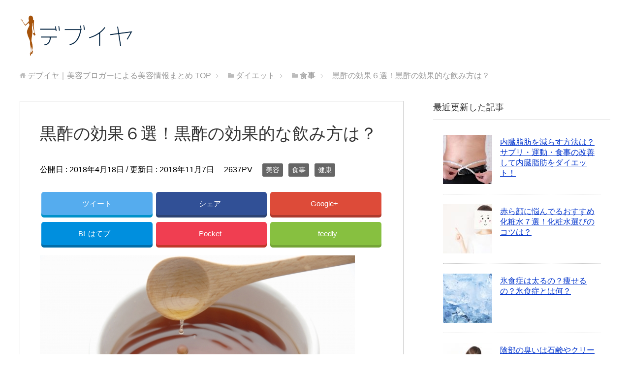

--- FILE ---
content_type: text/html; charset=UTF-8
request_url: https://tsukaretaver2.com/archives/343
body_size: 14208
content:
<!DOCTYPE html>
<html lang="ja"
      class="col2">
<head prefix="og: http://ogp.me/ns# fb: http://ogp.me/ns/fb#">

    <title>黒酢の効果６選！黒酢の効果的な飲み方は？ | デブイヤ｜美容ブロガーによる美容情報まとめ</title>
    <meta charset="UTF-8">
    <meta http-equiv="X-UA-Compatible" content="IE=edge">
	        <meta name="viewport" content="width=device-width, initial-scale=1.0">
			            <meta name="keywords" content="美容,食事,健康,便秘,痩せる">
				            <meta name="description" content="「黒酢が健康に効果的なことは、あなたももうご存知ですよね…」 「黒酢はダイエットや便秘解消、疲労回復、不眠改善 …">
		<link rel="canonical" href="https://tsukaretaver2.com/archives/343" />
<link rel='dns-prefetch' href='//s.w.org' />
<link rel="alternate" type="application/rss+xml" title="デブイヤ｜美容ブロガーによる美容情報まとめ &raquo; フィード" href="https://tsukaretaver2.com/feed" />
<link rel="alternate" type="application/rss+xml" title="デブイヤ｜美容ブロガーによる美容情報まとめ &raquo; コメントフィード" href="https://tsukaretaver2.com/comments/feed" />
		<script type="text/javascript">
			window._wpemojiSettings = {"baseUrl":"https:\/\/s.w.org\/images\/core\/emoji\/11\/72x72\/","ext":".png","svgUrl":"https:\/\/s.w.org\/images\/core\/emoji\/11\/svg\/","svgExt":".svg","source":{"concatemoji":"https:\/\/tsukaretaver2.com\/wp-includes\/js\/wp-emoji-release.min.js?ver=4.9.26"}};
			!function(e,a,t){var n,r,o,i=a.createElement("canvas"),p=i.getContext&&i.getContext("2d");function s(e,t){var a=String.fromCharCode;p.clearRect(0,0,i.width,i.height),p.fillText(a.apply(this,e),0,0);e=i.toDataURL();return p.clearRect(0,0,i.width,i.height),p.fillText(a.apply(this,t),0,0),e===i.toDataURL()}function c(e){var t=a.createElement("script");t.src=e,t.defer=t.type="text/javascript",a.getElementsByTagName("head")[0].appendChild(t)}for(o=Array("flag","emoji"),t.supports={everything:!0,everythingExceptFlag:!0},r=0;r<o.length;r++)t.supports[o[r]]=function(e){if(!p||!p.fillText)return!1;switch(p.textBaseline="top",p.font="600 32px Arial",e){case"flag":return s([55356,56826,55356,56819],[55356,56826,8203,55356,56819])?!1:!s([55356,57332,56128,56423,56128,56418,56128,56421,56128,56430,56128,56423,56128,56447],[55356,57332,8203,56128,56423,8203,56128,56418,8203,56128,56421,8203,56128,56430,8203,56128,56423,8203,56128,56447]);case"emoji":return!s([55358,56760,9792,65039],[55358,56760,8203,9792,65039])}return!1}(o[r]),t.supports.everything=t.supports.everything&&t.supports[o[r]],"flag"!==o[r]&&(t.supports.everythingExceptFlag=t.supports.everythingExceptFlag&&t.supports[o[r]]);t.supports.everythingExceptFlag=t.supports.everythingExceptFlag&&!t.supports.flag,t.DOMReady=!1,t.readyCallback=function(){t.DOMReady=!0},t.supports.everything||(n=function(){t.readyCallback()},a.addEventListener?(a.addEventListener("DOMContentLoaded",n,!1),e.addEventListener("load",n,!1)):(e.attachEvent("onload",n),a.attachEvent("onreadystatechange",function(){"complete"===a.readyState&&t.readyCallback()})),(n=t.source||{}).concatemoji?c(n.concatemoji):n.wpemoji&&n.twemoji&&(c(n.twemoji),c(n.wpemoji)))}(window,document,window._wpemojiSettings);
		</script>
		<style type="text/css">
img.wp-smiley,
img.emoji {
	display: inline !important;
	border: none !important;
	box-shadow: none !important;
	height: 1em !important;
	width: 1em !important;
	margin: 0 .07em !important;
	vertical-align: -0.1em !important;
	background: none !important;
	padding: 0 !important;
}
</style>
<link rel='stylesheet' id='keni_base-css'  href='https://tsukaretaver2.com/wp-content/themes/keni71_wp_standard_red_201804172124/base.css?ver=4.9.26' type='text/css' media='all' />
<link rel='stylesheet' id='keni_rwd-css'  href='https://tsukaretaver2.com/wp-content/themes/keni71_wp_standard_red_201804172124/rwd.css?ver=4.9.26' type='text/css' media='all' />
<script type='text/javascript' src='https://tsukaretaver2.com/wp-includes/js/jquery/jquery.js?ver=1.12.4'></script>
<script type='text/javascript' src='https://tsukaretaver2.com/wp-includes/js/jquery/jquery-migrate.min.js?ver=1.4.1'></script>
<link rel='https://api.w.org/' href='https://tsukaretaver2.com/wp-json/' />
<link rel="EditURI" type="application/rsd+xml" title="RSD" href="https://tsukaretaver2.com/xmlrpc.php?rsd" />
<link rel="wlwmanifest" type="application/wlwmanifest+xml" href="https://tsukaretaver2.com/wp-includes/wlwmanifest.xml" /> 
<meta name="generator" content="WordPress 4.9.26" />
<link rel='shortlink' href='https://tsukaretaver2.com/?p=343' />
<link rel="alternate" type="application/json+oembed" href="https://tsukaretaver2.com/wp-json/oembed/1.0/embed?url=https%3A%2F%2Ftsukaretaver2.com%2Farchives%2F343" />
<link rel="alternate" type="text/xml+oembed" href="https://tsukaretaver2.com/wp-json/oembed/1.0/embed?url=https%3A%2F%2Ftsukaretaver2.com%2Farchives%2F343&#038;format=xml" />
		<style type="text/css" id="wp-custom-css">
			.box2 {
    padding: 0.5em 1em;
    margin: 2em 0;
    font-weight: bold;
    color: #6091d3;/*文字色*/
    background: #FFF;
    border: solid 3px #6091d3;/*線*/
    border-radius: 10px;/*角の丸み*/
}
.box2 p {
    margin: 0; 
    padding: 0;
}		</style>
	<style id="sccss">/* ----------------------------------------------------
 SNSボタン
-----------------------------------------------------*/
.sns-wrap {
    width: 100%;
    margin-top: 1em;
    margin-bottom: 1%;
}
 
.sns {
    margin: 0 auto;
    list-style: none;
}
 
.sns a {
    text-decoration: none;
    font-size: 15px;
}
 
.sns {
    text-align: center;
}
 
.sns li {
    float: left;
    width: 32.3%;
    margin: 0 .5% 2%;
}
 
.sns a {
    position: relative;
    display: block;
    padding: 10px 5px;
    color: #fff;
    border-radius: 5px;
    text-align: center;
}
 
.sns span,
.sns .fa {
    margin-right: .4em;
    color: #fff;
}
 
.sns li a:hover {
    -webkit-transform: translate3d(0px,5px,1px);
    -moz-transform: translate3d(0px,5px,1px);
    transform: translate3d(0px,5px,1px);
    box-shadow: none;
}
 
.sns .twitter a {
    background: #55acee;
    box-shadow: 0 5px 0 #0092ca;
}
 
.sns .facebook a {
    background: #315096;
    box-shadow: 0 5px 0 #2c4373;
}
 
.sns .googleplus a {
    background: #dd4b39;
    box-shadow: 0 5px 0 #ad3a2d;
}
 
.sns .hatebu a {
    background: #008fde;
    box-shadow: 0 5px 0 #016DA9;
}
 
.sns .pocket a {
    background: #f03e51;
    box-shadow: 0 5px 0 #c0392b;
}
 
.sns .feedly a {
    background: #87c040;
    box-shadow: 0 5px 0 #74a436;
}
 
@media only screen and ( max-width: 736px ) {
    .sns li {
        width: 32.3%;
        margin: 0 .5% 4%;
    }
    
    .sns a {
        font-size: 13px;
        padding: 6px 3px;
    }
}
 </style>
<!--OGP-->
<meta property="og:type" content="article" />
<meta property="og:url" content="https://tsukaretaver2.com/archives/343" />
<meta property="og:title" content="黒酢の効果６選！黒酢の効果的な飲み方は？ | デブイヤ｜美容ブロガーによる美容情報まとめ" />
<meta property="og:description" content="「黒酢が健康に効果的なことは、あなたももうご存知ですよね…」 「黒酢はダイエットや便秘解消、疲労回復、不眠改善 …" />
<meta property="og:site_name" content="デブイヤ｜美容ブロガーによる美容情報まとめ" />
<meta property="og:image" content="https://tsukaretaver2.com/wp-content/uploads/2018/04/0a2cef3715bb65f8fbb761cc56c9c53d_s.jpg" />
<meta property="og:locale" content="ja_JP" />
<!--OGP-->

<!-- Twitter Cards -->
<meta name="twitter:card" content="summary_large_image" />
<meta name="twitter:site" content="@debuiya2" />
<meta name="twitter:title" content="黒酢の効果６選！黒酢の効果的な飲み方は？ | デブイヤ｜美容ブロガーによる美容情報まとめ" />
<meta name="twitter:description" content="「黒酢が健康に効果的なことは、あなたももうご存知ですよね…」 「黒酢はダイエットや便秘解消、疲労回復、不眠改善 …" />
<meta name="twitter:image" content="https://tsukaretaver2.com/wp-content/uploads/2018/04/0a2cef3715bb65f8fbb761cc56c9c53d_s.jpg" />
<!--Twitter Cards-->
        <link rel="shortcut icon" type="image/x-icon" href="https://tsukaretaver2.com/wp-content/themes/keni71_wp_standard_red_201804172124/favicon.ico">
        <link rel="apple-touch-icon" href="https://tsukaretaver2.com/wp-content/themes/keni71_wp_standard_red_201804172124/images/apple-touch-icon.png">
        <link rel="apple-touch-icon-precomposed"
              href="https://tsukaretaver2.com/wp-content/themes/keni71_wp_standard_red_201804172124/images/apple-touch-icon.png">
        <link rel="icon" href="https://tsukaretaver2.com/wp-content/themes/keni71_wp_standard_red_201804172124/images/apple-touch-icon.png">
	    <!--[if lt IE 9]>
    <script src="https://tsukaretaver2.com/wp-content/themes/keni71_wp_standard_red_201804172124/js/html5.js"></script><![endif]-->
	<!-- Global site tag (gtag.js) - Google Analytics -->
<script async src="https://www.googletagmanager.com/gtag/js?id=UA-68365882-27"></script>
<script>
  window.dataLayer = window.dataLayer || [];
  function gtag(){dataLayer.push(arguments);}
  gtag('js', new Date());

  gtag('config', 'UA-68365882-27');
</script>

<meta name="google-site-verification" content="AXlZL9Tx-UbGGhoAFbp0c3VJiNuK0ufhT8denGx93D8" />

<script data-ad-client="ca-pub-4027333054235516" async src="https://pagead2.googlesyndication.com/pagead/js/adsbygoogle.js"></script>

</head>
    <body class="post-template-default single single-post postid-343 single-format-standard no-gn">
	
    <div class="container">
        <header id="top" class="site-header ">
            <div class="site-header-in">
                <div class="site-header-conts">
					                        <p class="site-title"><a
                                    href="https://tsukaretaver2.com"><img src="https://tsukaretaver2.com/wp-content/uploads/2018/05/201805091530.png" alt="デブイヤ｜美容ブロガーによる美容情報まとめ" /></a>
                        </p>
					                </div>
            </div>
			        </header>
		        <!--▲サイトヘッダー-->

<div class="main-body">
<div class="main-body-in">

		<nav class="breadcrumbs">
			<ol class="breadcrumbs-in" itemscope itemtype="http://schema.org/BreadcrumbList">
				<li class="bcl-first" itemprop="itemListElement" itemscope itemtype="http://schema.org/ListItem">
	<a itemprop="item" href="https://tsukaretaver2.com"><span itemprop="name">デブイヤ｜美容ブロガーによる美容情報まとめ</span> TOP</a>
	<meta itemprop="position" content="1" />
</li>
<li itemprop="itemListElement" itemscope itemtype="http://schema.org/ListItem">
	<a itemprop="item" href="https://tsukaretaver2.com/archives/category/diet"><span itemprop="name">ダイエット</span></a>
	<meta itemprop="position" content="2" />
</li>
<li itemprop="itemListElement" itemscope itemtype="http://schema.org/ListItem">
	<a itemprop="item" href="https://tsukaretaver2.com/archives/category/diet/%e9%a3%9f%e4%ba%8b"><span itemprop="name">食事</span></a>
	<meta itemprop="position" content="3" />
</li>
<li class="bcl-last">黒酢の効果６選！黒酢の効果的な飲み方は？</li>
			</ol>
		</nav>
	
	<!--▼メインコンテンツ-->
	<main>
	<div class="main-conts">

		<!--記事-->
		<article id="post-343" class="section-wrap post-343 post type-post status-publish format-standard has-post-thumbnail category-79 category-33 category-health tag-262 tag-271">
			<div class="section-in">

			<header class="article-header">
				<h1 class="section-title" itemprop="headline">黒酢の効果６選！黒酢の効果的な飲み方は？</h1>
				<p class="post-date">公開日 : <time datetime="2018-04-18" itemprop="datePublished" content="2018-04-18" >2018年4月18日</time> / 更新日 : <time datetime="2018-11-07" itemprop="dateModified" content="2018-11-07">2018年11月7日</time></p>
				<p class="post-pv">2637PV</p>				<div class="post-cat">
<span class="cat cat079" style="background-color: #666;"><a href="https://tsukaretaver2.com/archives/category/%e7%be%8e%e5%ae%b9" style="color: #FFF;">美容</a></span>
<span class="cat cat033" style="background-color: #666;"><a href="https://tsukaretaver2.com/archives/category/diet/%e9%a3%9f%e4%ba%8b" style="color: #FFF;">食事</a></span>
<span class="cat cat208" style="background-color: #666;"><a href="https://tsukaretaver2.com/archives/category/health" style="color: #FFF;">健康</a></span>

</div>
				<div class="sns-wrap">
         <ul class="sns clearfix">
         <li class="twitter">
             <a href="http://twitter.com/intent/tweet?url=https%3A%2F%2Ftsukaretaver2.com%2Farchives%2F343&text=%E9%BB%92%E9%85%A2%E3%81%AE%E5%8A%B9%E6%9E%9C%EF%BC%96%E9%81%B8%EF%BC%81%E9%BB%92%E9%85%A2%E3%81%AE%E5%8A%B9%E6%9E%9C%E7%9A%84%E3%81%AA%E9%A3%B2%E3%81%BF%E6%96%B9%E3%81%AF%EF%BC%9F+%7C+%E3%83%87%E3%83%96%E3%82%A4%E3%83%A4%EF%BD%9C%E7%BE%8E%E5%AE%B9%E3%83%96%E3%83%AD%E3%82%AC%E3%83%BC%E3%81%AB%E3%82%88%E3%82%8B%E7%BE%8E%E5%AE%B9%E6%83%85%E5%A0%B1%E3%81%BE%E3%81%A8%E3%82%81&via=yuukivp&tw_p=tweetbutton&related="yuukivp" onclick="javascript:window.open(this.href, '', 'menubar=no,toolbar=no,resizable=yes,scrollbars=yes,height=600,width=600');return false;"><i class="fa fa-twitter"></i><span class="pc">ツイート</span></a>
         </li>
         <li class="facebook">
             <a href="http://www.facebook.com/sharer.php?src=bm&u=https%3A%2F%2Ftsukaretaver2.com%2Farchives%2F343&t=%E9%BB%92%E9%85%A2%E3%81%AE%E5%8A%B9%E6%9E%9C%EF%BC%96%E9%81%B8%EF%BC%81%E9%BB%92%E9%85%A2%E3%81%AE%E5%8A%B9%E6%9E%9C%E7%9A%84%E3%81%AA%E9%A3%B2%E3%81%BF%E6%96%B9%E3%81%AF%EF%BC%9F" onclick="javascript:window.open(this.href, '', 'menubar=no,toolbar=no,resizable=yes,scrollbars=yes,height=600,width=600');return false;"><i class="fa fa-facebook"></i><span class="pc">シェア</span><span class="share-count"></span></a>
         </li>
         <li class="googleplus">
             <a href="https://plus.google.com/share?url=https%3A%2F%2Ftsukaretaver2.com%2Farchives%2F343" onclick="javascript:window.open(this.href, '', 'menubar=no,toolbar=no,resizable=yes,scrollbars=yes,height=600,width=600');return false;"><i class="fa fa-google-plus"></i><span class="pc">Google+</span><span class="share-count"></span></a>
         </li>
         <li class="hatebu">       
             <a href="http://b.hatena.ne.jp/add?mode=confirm&url=https%3A%2F%2Ftsukaretaver2.com%2Farchives%2F343" onclick="javascript:window.open(this.href, '', 'menubar=no,toolbar=no,resizable=yes,scrollbars=yes,height=600,width=600');return false;"><span class="hatena-icon">B!</span><span class="pc">はてブ</span><span class="share-count"></span></a>
         </li>
         <li class="pocket">
             <a class="no-deco" target="_blank" href="http://getpocket.com/edit?url=https%3A%2F%2Ftsukaretaver2.com%2Farchives%2F343&title=%E9%BB%92%E9%85%A2%E3%81%AE%E5%8A%B9%E6%9E%9C%EF%BC%96%E9%81%B8%EF%BC%81%E9%BB%92%E9%85%A2%E3%81%AE%E5%8A%B9%E6%9E%9C%E7%9A%84%E3%81%AA%E9%A3%B2%E3%81%BF%E6%96%B9%E3%81%AF%EF%BC%9F" onclick="javascript:window.open(this.href, '', 'menubar=no,toolbar=no,resizable=yes,scrollbars=yes,height=600,width=600');return false;"><i class="fa fa-get-pocket"></i><span class="pc">Pocket</span><span class="share-count"></span></a>
         </li> 
         <li class="feedly">
             <a href="http://feedly.com/i/subscription/feed/https://tsukaretaver2.com/feed" rel="nofollow" target="_blank"><i class="fa fa-rss"></i>feedly  </a>
         </li>
     </ul>
 </div>
 			</header>

			<div class="article-body">
			<p><img src="https://tsukaretaver2.com/wp-content/uploads/2018/04/0a2cef3715bb65f8fbb761cc56c9c53d_s.jpg" alt="" width="640" height="425" class="alignnone size-full wp-image-351" srcset="https://tsukaretaver2.com/wp-content/uploads/2018/04/0a2cef3715bb65f8fbb761cc56c9c53d_s.jpg 640w, https://tsukaretaver2.com/wp-content/uploads/2018/04/0a2cef3715bb65f8fbb761cc56c9c53d_s-300x199.jpg 300w" sizes="(max-width: 640px) 100vw, 640px" /></p>
<p><span class="red b">「黒酢が健康に効果的なことは、あなたももうご存知ですよね…」</span></p>
<p><span class="red b">「黒酢はダイエットや便秘解消、疲労回復、不眠改善に期待できるんですよね…」</span></p>
<div class="chat-l ">
<div class="talker"><b><img class="circle" src="https://tsukaretaver2.com/wp-content/uploads/2018/06/212168-150x150.png" alt="仮６" /></b></div>
<div class="bubble-wrap">
<div class="bubble rc8" style="background-color:#ffffff"><div class="bubble-in" style="border-color:#ffffff"><p>この記事では、黒酢の持ってる健康・美容・ダイエット効果についてと、効果別のおすすめの黒酢の飲み方をまとめました。</p>
</div>
</div>
</div>
</div>

<p>これから黒酢を飲み始める方はもちろん、すでに黒酢を飲んでいる方もぜひチェックしてください。</p>
<p>黒酢の効果的な飲み方を知って、今よりよりもっと健康・美容・ダイエットに役立てましょう！</p>
<p>＞＞<a href="https://tsukaretaver2.com/archives/1318">シナモンはダイエットや美容、健康にも効能ある</a></p>
<p>＞＞<a href="https://tsukaretaver2.com/archives/1163">生酵素サプリランキング？４０代５０代におすすめする生酵素サプリは？</a></p>
<p><script async src="//pagead2.googlesyndication.com/pagead/js/adsbygoogle.js"></script><br />
<!-- test --><br />
<ins class="adsbygoogle"
     style="display:inline-block;width:336px;height:280px"
     data-ad-client="ca-pub-4027333054235516"
     data-ad-slot="5553414989"></ins><br />
<script>
(adsbygoogle = window.adsbygoogle || []).push({});
</script></p>

<div id="keni_toc"></div>

<h2>６つの黒酢効果</h2>
<p><img src="https://tsukaretaver2.com/wp-content/uploads/2018/04/a89617917a363fc58041786a20dc7ff4_s-1-300x200.jpg" alt="" width="300" height="200" class="aligncenter size-medium wp-image-3510" srcset="https://tsukaretaver2.com/wp-content/uploads/2018/04/a89617917a363fc58041786a20dc7ff4_s-1-300x200.jpg 300w, https://tsukaretaver2.com/wp-content/uploads/2018/04/a89617917a363fc58041786a20dc7ff4_s-1.jpg 640w" sizes="(max-width: 300px) 100vw, 300px" /></p>
<p>ダイエットや健康を取り扱うテレビ番組でも、過去に何度も取り上げられている黒酢。</p>
<p>黒酢には、さまざまな健康・美容、そしてダイエット効果が期待できます。</p>
<p>その効果を、ひとつひとつチェックしていきましょう。</p>
<p>黒酢のよさを知ることで、これからのダイエット・健康・美容の維持と促進に役立つはずです！</p>
<h2>ダイエットしてる人には栄養補給の役割</h2>
<p>まずは、黒酢のダイエット効果についてみていきましょう。</p>
<p>黒酢には脂肪燃焼効果が期待できる、<span class="black b">クエン酸</span>と<span class="black b">アミノ酸</span>が豊富に含まれています。</p>
<p>＞＞<a href="https://tsukaretaver2.com/archives/1706">カプサイシンにダイエット効果はあるの？唐辛子で脂肪燃焼はホント？</a></p>
<p>＞＞<a href="https://tsukaretaver2.com/archives/1293">フコキサンチンでダイエットする！人気のアカモクで脂肪燃焼促進？</a></p>
<p><span class="red b">食事を制限しがちなダイエット中でも、黒酢を飲むことで効率よくクエン酸とアミノ酸などの栄養を補給することができます。</span></p>
<blockquote class="twitter-tweet" data-lang="ja">
<p lang="ja" dir="ltr">アミノ酸ダイエットの効果は健康的に痩せることができるんだよ～☆<br />アミノ酸には疲労回復効果や筋肉の修復など運動をするのに必要不可欠な栄養素なんだよね(^_-)-☆<br />黒酢などでアミノ酸を効果的に摂取してダイエットに活かせるよ～◎</p>
<p>&mdash; 夢幻☆スタイルキープ (@denjiro3318) <a href="https://twitter.com/denjiro3318/status/1021365875352383488?ref_src=twsrc%5Etfw">2018年7月23日</a></p></blockquote>
<p><script async src="https://platform.twitter.com/widgets.js" charset="utf-8"></script></p>
<p>ちなみにダイエットや健康目的で黒酢を飲む場合、1日あたりの摂取目安量は<span class="black b">15cc～30cc</span>と言われています。</p>
<p>これは大さじ1～2杯となります。</p>
<p>黒酢のカロリーは<span class="f12em"><span class="black b">大さじ1杯で約8.1kcal</span></span>です。</p>
<p>1日あたりたったの<span class="black b">8.1kcal～16.2kcal </span>でダイエットや健康に効果的なアミノ酸とクエン酸が摂取できます。</p>
<h3>ダイエットに効率がいい黒酢の飲み方</h3>
<p>黒酢の脂肪燃焼効果をより効率よくするためには、<span class="black b">有酸素運動</span>との併用がおすすめです。</p>
<p>有酸素運動とは、酸素を取り込みながら、比較的軽めの負荷で行う運動のこと。</p>
<p><a href="https://tsukaretaver2.com/archives/125">ウォーキング</a>やジョギング、<a href="https://tsukaretaver2.com/archives/928">水泳</a>などがこれにあたります。</p>
<div class="chat-l ">
<div class="talker"><b><img class="circle" src="https://tsukaretaver2.com/wp-content/uploads/2018/06/212168-150x150.png" alt="仮６" /></b></div>
<div class="bubble-wrap">
<div class="bubble rc8" style="background-color:#ffffff"><div class="bubble-in" style="border-color:#ffffff"><p>黒酢を飲むタイミングは、有酸素運動を行う約30～40分前が効果的なんですよね…</p>
</div>
</div>
</div>
</div>

<p>黒酢の脂肪燃焼効果と有酸素運動による脂肪燃焼効果の、Wの効果が期待できます！</p>
<p>飲み方は、水や炭酸水、お湯などで割って飲むのがおすすめです。</p>
<p>＞＞<a href="https://tsukaretaver2.com/archives/899">炭酸水ダイエットにはどんな効果があるの？本当に飲むだけ？</a></p>
<h2>便秘に悩んでる人</h2>
<p><img src="https://tsukaretaver2.com/wp-content/uploads/2018/04/490bfc7eca064e528cb70b9d72c12df2_s-300x200.jpg" alt="" width="300" height="200" class="aligncenter size-medium wp-image-3512" srcset="https://tsukaretaver2.com/wp-content/uploads/2018/04/490bfc7eca064e528cb70b9d72c12df2_s-300x200.jpg 300w, https://tsukaretaver2.com/wp-content/uploads/2018/04/490bfc7eca064e528cb70b9d72c12df2_s.jpg 640w" sizes="(max-width: 300px) 100vw, 300px" /></p>
<div class="chat-r ">
<div class="talker"><b><img class="circle" src="https://tsukaretaver2.com/wp-content/uploads/2018/07/954009-150x150.jpg" alt="デブ２" /></b></div>
<div class="bubble-wrap">
<div class="bubble rc8" style="background-color:#ffffff"><div class="bubble-in" style="border-color:#ffffff"><p>女性の約8割が悩んでいると言われる便秘。</p>
</div>
</div>
</div>
</div>

<p><span class="red b">体がすっきりしないだけではなく、無駄なものを体内にため込むことは、健康・美容面でもダイエット面でも良くありません。</span></p>
<p>黒酢の作用には</p>
<div class="sample">
・整腸<br />
・デトックス<br />
・腸の働きをよくする（ぜん動運動）
</div>
<p>…などがあるため、便秘解消効果も期待できると言われています。</p>
<p><span class="black b">薬ではなく食品による便秘解消法なので、副作用や常習性を気にする必要もありません。</span></p>
<h3>便秘対策に効果的な飲み方ならこのタイミング！</h3>
<p>黒酢を便秘対策や便秘解消に活用するなら、<span class="black b"><span class="f12em">朝食後に飲むこと</span></span>をおすすめします。</p>
<p>便秘解消に効果がありそうな「朝一番のすきっ腹に流し込みたい」ところですが、黒酢は胃や腸にとって刺激がつよいもの。</p>
<div class="chat-r ">
<div class="talker"><b><img class="circle" src="https://tsukaretaver2.com/wp-content/uploads/2018/07/1043538-150x150.jpg" alt="デブ3" /></b></div>
<div class="bubble-wrap">
<div class="bubble rc8" style="background-color:#ffffff"><div class="bubble-in" style="border-color:#ffffff"><p>胃や腸に必要以上の刺激をあたえないためにも空腹時は避けましょう。</p>
</div>
</div>
</div>
</div>

<p>朝食で牛乳を飲む人は、<span class="black b">黒酢の牛乳割り</span>を飲むこともおすすめです。</p>
<p>ツンとした酸味が緩和され、ヨーグルトドリンクのような風味になって飲みやすくなります。</p>
<p>黒酢には<span class="black b">カルシウムの吸収を良くする働き</span>もあるので、牛乳と合わせることで相乗効果が期待できます。</p>
<p><img src="https://tsukaretaver2.com/wp-content/uploads/2018/04/201807180735-300x186.png" alt="" width="300" height="186" class="aligncenter size-medium wp-image-3513" srcset="https://tsukaretaver2.com/wp-content/uploads/2018/04/201807180735-300x186.png 300w, https://tsukaretaver2.com/wp-content/uploads/2018/04/201807180735.png 711w" sizes="(max-width: 300px) 100vw, 300px" /><br />
<font size="1">出典：坂元醸造株式会社</font></p>
<div class="sample">
牛乳割りの材料・作り方<br />
<a href="http://www.kurozu.co.jp/recipe/r005/" rel="noopener" target="_blank">http://www.kurozu.co.jp/recipe/r005/</a>
</div>
<p>また、水分の摂取不足も便秘の原因になります。</p>
<p>黒酢を飲むだけではなく、意識的に水分を摂取しましょう。</p>
<p>摂取方法は一気にガブガブ飲むのではなく、1日を通してこまめに摂取することを心がけましょう。</p>
<h2>疲労や倦怠感のある人</h2>
<p><img src="https://tsukaretaver2.com/wp-content/uploads/2018/04/07573b8169e56dd1962d4d1d07d3034a_s-300x200.jpg" alt="" width="300" height="200" class="aligncenter size-medium wp-image-3514" srcset="https://tsukaretaver2.com/wp-content/uploads/2018/04/07573b8169e56dd1962d4d1d07d3034a_s-300x200.jpg 300w, https://tsukaretaver2.com/wp-content/uploads/2018/04/07573b8169e56dd1962d4d1d07d3034a_s.jpg 640w" sizes="(max-width: 300px) 100vw, 300px" /></p>
<p><span class="black b">クエン酸サイクル</span>という言葉を耳にしたことはありませんか？</p>
<p>これはイギリスの科学者によって発見された、体内エネルギーを作り出すための燃焼システムのことです。</p>
<p><img src="https://tsukaretaver2.com/wp-content/uploads/2018/04/201807180743.gif" alt="" width="370" height="513" class="aligncenter size-full wp-image-3515" /><br />
<font size="1">出典：<a href="http://www.karadamoeru.com/" rel="noopener" target="_blank">http://www.karadamoeru.com/</a></font></p>
<p>黒酢を飲んでクエン酸を体内に取り込むことは、クエン酸サイクルの働きを活発にするきっかけとなります。</p>
<blockquote><p>
毎日の食事によって摂取された栄養素（糖質、タンパク質、脂質）は、さまざまなビタミンが補酵素として働く「クエン酸サイクル」内でエネルギーと、二酸化炭素と水とに分解されます。</p>
<p>そして、この「クエン酸サイクル」を活性化させるには、クエン酸とビタミン（特にビタミンＢ群）を摂取することが必要です。</p>
<p><font size="1">引用元：http://www.karadamoeru.com/tca_cycle/</font>
</p></blockquote>
<div class="chat-r ">
<div class="talker"><b><img class="circle" src="https://tsukaretaver2.com/wp-content/uploads/2018/07/1043538-150x150.jpg" alt="デブ3" /></b></div>
<div class="bubble-wrap">
<div class="bubble rc8" style="background-color:#ffffff"><div class="bubble-in" style="border-color:#ffffff"><p>クエン酸サイクルがスムーズに働くことが、疲労回復効果につながると言われています。</p>
</div>
</div>
</div>
</div>

<h3>疲労回復に最適な飲み方は運動後！</h3>
<p>黒酢の疲労回復効果を期待するなら、<span class="black b"><span class="f12em">運動後に飲むこと</span></span>をおすすめします。</p>
<p>運動後は、疲労物質である乳酸が増えると言われています。</p>
<div class="chat-r ">
<div class="talker"><b><img class="circle" src="https://tsukaretaver2.com/wp-content/uploads/2018/07/1043538-150x150.jpg" alt="デブ3" /></b></div>
<div class="bubble-wrap">
<div class="bubble rc8" style="background-color:#ffffff"><div class="bubble-in" style="border-color:#ffffff"><p>クエン酸サイクルを活性化させると、乳酸を再びエネルギーとして活用できる説もあるんですよね。</p>
</div>
</div>
</div>
</div>

<p>そのため<span class="red b">「運動後に黒酢を摂取すると疲労回復が早い」</span><span class="red b">「黒酢を飲むと疲れがとれる」</span>などと言われているのですね。</p>
<h2>不眠に悩んでる人</h2>
<p><img src="https://tsukaretaver2.com/wp-content/uploads/2018/04/40e75014843c70d0c4ff772e99aa7f43_s-300x220.jpg" alt="" width="300" height="220" class="aligncenter size-medium wp-image-3516" srcset="https://tsukaretaver2.com/wp-content/uploads/2018/04/40e75014843c70d0c4ff772e99aa7f43_s-300x220.jpg 300w, https://tsukaretaver2.com/wp-content/uploads/2018/04/40e75014843c70d0c4ff772e99aa7f43_s.jpg 640w" sizes="(max-width: 300px) 100vw, 300px" /></p>
<p>はじめて知る方は意外に感じるかもしれませんが、黒酢には睡眠の悩みを解消する効果も期待できます。</p>
<p>不眠や睡眠の質が低いなどから、<span class="red b">「朝起きても頭がボーっとする」</span><span class="red b">「目覚めが悪い」</span>という方もぜひ黒酢を飲んでみてください。</p>
<p>黒酢にはアミノ酸が豊富に含まれていると言いましたが、「グリシン」というアミノ酸も含まれています。</p>
<p><span class="black b">グリシンには睡眠のリズムを整えたり、深部体温を下げたりして、睡眠の質をサポートする働きがあります。</span></p>
<p>睡眠サポートのための機能性食品にも含まれている成分です。</p>
<div class="chat-l ">
<div class="talker"><b><img class="circle" src="https://tsukaretaver2.com/wp-content/uploads/2018/06/212168-150x150.png" alt="仮６" /></b></div>
<div class="bubble-wrap">
<div class="bubble rc8" style="background-color:#ffffff"><div class="bubble-in" style="border-color:#ffffff"><p>不眠による睡眠不足や睡眠の質が低下すると健康や美容によくありませんよね…</p>
</div>
</div>
</div>
</div>

<p>また、<span class="red b">脂肪分解を促進する成長ホルモンの分泌が低下するため、不眠はダイエットをするうえでも解消すべき問題です。</span></p>
<p>日中を活動的に過ごすためにも、黒酢の持つ睡眠サポート効果を活用しましょう。</p>
<h3>睡眠サポート効果アップの飲み方は就寝前！ </h3>
<p>不眠症状を和らげたい人、翌日の目覚めをよくしたい人におすすめなのが、黒酢で作ったドリンクを<span class="black b"><span class="f12em">お休み前に1杯飲む</span></span>方法です。</p>
<p>スタンダードに水やお湯で割ってもいいのですが、より効果を期待するなら牛乳割りもおすすめです。</p>
<p>一般社団法人「中央酪農会議」によると、<span class="black b">牛乳に含まれるアミノ酸の一種である「トリプトファン」に、ゆるやかな誘眠作用があるとのこと。</span></p>
<p>さらにカルシウムには交感神経を落ち着かせる働きがあるため、イライラや高ぶった気持ちをおだやかにして眠りやすくしてくれる効果も期待できます。</p>
<h2>生活習慣病が気になる方</h2>
<p><img src="https://tsukaretaver2.com/wp-content/uploads/2018/04/20bfb52610b654c0abbabca39946ad38_s-300x200.jpg" alt="" width="300" height="200" class="aligncenter size-medium wp-image-3517" srcset="https://tsukaretaver2.com/wp-content/uploads/2018/04/20bfb52610b654c0abbabca39946ad38_s-300x200.jpg 300w, https://tsukaretaver2.com/wp-content/uploads/2018/04/20bfb52610b654c0abbabca39946ad38_s.jpg 640w" sizes="(max-width: 300px) 100vw, 300px" /></p>
<p><span class="black b">今は目立った不調がなくても、年齢を重ねるごとに気になるのが生活習慣病です。</span></p>
<p>黒酢の健康効果は古くから言い伝えられてきましたが、近年では動物やヒトによる実験が行われ、<span class="black b">生活習慣病の一次予防に貢献</span>すると考えられています。</p>
<div class="sample">
・食後の血糖値の急上昇を防ぐ効果からは<span class="black b">糖尿病予防</span></p>
<p>・血圧を抑制する効果からは<span class="black b">高血圧予防</span></p>
<p>・血中コレステロール値の低下からは<span class="black b">高脂血症予防</span>
</div>
<p>…などが期待されています。</p>
<p>黒酢だけで生活習慣病が完全に予防できるというわけではありませんが、食生活から健康を見直すという点でも黒酢を活用したいですね。</p>
<h3>生活習慣病が気になる人の飲み方は15mlを毎日継続！</h3>
<p>一般的に<span class="black b">日本人の1日あたりの酢の消費量は約10mlとのこと</span>。</p>
<p>ただし、口から体内に入っている量は、その半分の5ml程度とのことです。</p>
<p>生活習慣病の予防に役立てるためには、少なくとも<span class="black b"><span class="f12em">1日あたりの摂取量を15ml程度</span></span>まで増やす必要があるとの見解を示しています。</p>
<div class="chat-r ">
<div class="talker"><b><img class="circle" src="https://tsukaretaver2.com/wp-content/uploads/2018/07/1043538-150x150.jpg" alt="デブ3" /></b></div>
<div class="bubble-wrap">
<div class="bubble rc8" style="background-color:#ffffff"><div class="bubble-in" style="border-color:#ffffff"><p>現在、平均5mlを摂取していることから、＋10mlを生活に取り入れるよう心がけましょう。</p>
</div>
</div>
</div>
</div>

<p>胃腸のために空腹時は避け、毎日続けやすいやすいタイミングで食事やドリンクなどで摂取しましょう。</p>
<h2>育ち盛りの子供</h2>
<p><img src="https://tsukaretaver2.com/wp-content/uploads/2018/04/e8dee063feb6761aab1b726f630a7435_s-300x224.jpg" alt="" width="300" height="224" class="aligncenter size-medium wp-image-3518" srcset="https://tsukaretaver2.com/wp-content/uploads/2018/04/e8dee063feb6761aab1b726f630a7435_s-300x224.jpg 300w, https://tsukaretaver2.com/wp-content/uploads/2018/04/e8dee063feb6761aab1b726f630a7435_s.jpg 640w" sizes="(max-width: 300px) 100vw, 300px" /></p>
<p>黒酢は育ち盛りの子供にとってもうれしい効果がある食品です。</p>
<p>これまで紹介した通り疲労回復効果や睡眠サポート効果など、成長期の子供にとっても重要な働きをしてくれます。</p>
<p>また、カルシウムの吸収率を高める効果があるため、<span class="black b">歯や骨を強くする効果</span>も期待できます。</p>
<h3>成長サポートを聞いた期待するならこの飲み方！</h3>
<p>子供の成長をサポートしてくれる黒酢。</p>
<p><span class="red b">ただし、大人と同じように飲めばいいというワケではありません。</span></p>
<p>大人の場合、1日あたり15ml～30mlが目安量と言われています。</p>
<p>子供は大人と比べると体も小さく、胃や腸もデリケートであることが考えられます。</p>
<p>そのため、中学生くらいまでは1日の摂取量を<span class="black b">大人の半分</span>くらいまでとしておきましょう。</p>
<p>黒酢ドリンクとして摂取させるのではなく、普段の食卓に黒酢を使ったメニューを増やしてもいいですね。</p>
<p>また、黒酢ドリンクとして飲む場合は、咀嚼による唾液の分泌がないため、口腔内が酸性に傾きがちです。</p>
<p>これは大人にも言えることですが、長時間歯が酸に触れることで<span class="black b">歯のエナメル質を溶かす</span>危険性があります。</p>
<p>黒酢ドリンクを飲んだ後は歯磨きやうがいをしましょう。</p>
<div class="chat-r ">
<div class="talker"><b><img class="circle" src="https://tsukaretaver2.com/wp-content/uploads/2018/07/1043538-150x150.jpg" alt="デブ3" /></b></div>
<div class="bubble-wrap">
<div class="bubble rc8" style="background-color:#ffffff"><div class="bubble-in" style="border-color:#ffffff"><p>このことを考えると、ドリンクとして摂取する場合は食後、歯磨き前のタイミングもおすすめです。</p>
</div>
</div>
</div>
</div>

<h2>まとめ</h2>
<p>黒酢には、健康・美容・ダイエット効果があることがわかりましたね。</p>
<p>またドリンクにすることで、毎日簡単に摂取できるのも黒酢のメリットのひとつです。</p>
<p>今回紹介した黒酢の飲み方、タイミングを参考に、期待する効果やご自身が試しやすい方法などを考慮して試してみてください。</p>
<p>おさらいになりますが、空腹時は避ける、黒酢ドリンクを飲んだ後はうがいをするなどの注意点に気をつけて、黒酢を活用した健康生活を始めましょう。</p>

			</div><!--article-body-->
				
							<div class="sns-wrap">
         <ul class="sns clearfix">
         <li class="twitter">
             <a href="http://twitter.com/intent/tweet?url=https%3A%2F%2Ftsukaretaver2.com%2Farchives%2F343&text=%E9%BB%92%E9%85%A2%E3%81%AE%E5%8A%B9%E6%9E%9C%EF%BC%96%E9%81%B8%EF%BC%81%E9%BB%92%E9%85%A2%E3%81%AE%E5%8A%B9%E6%9E%9C%E7%9A%84%E3%81%AA%E9%A3%B2%E3%81%BF%E6%96%B9%E3%81%AF%EF%BC%9F+%7C+%E3%83%87%E3%83%96%E3%82%A4%E3%83%A4%EF%BD%9C%E7%BE%8E%E5%AE%B9%E3%83%96%E3%83%AD%E3%82%AC%E3%83%BC%E3%81%AB%E3%82%88%E3%82%8B%E7%BE%8E%E5%AE%B9%E6%83%85%E5%A0%B1%E3%81%BE%E3%81%A8%E3%82%81&via=yuukivp&tw_p=tweetbutton&related="yuukivp" onclick="javascript:window.open(this.href, '', 'menubar=no,toolbar=no,resizable=yes,scrollbars=yes,height=600,width=600');return false;"><i class="fa fa-twitter"></i><span class="pc">ツイート</span></a>
         </li>
         <li class="facebook">
             <a href="http://www.facebook.com/sharer.php?src=bm&u=https%3A%2F%2Ftsukaretaver2.com%2Farchives%2F343&t=%E9%BB%92%E9%85%A2%E3%81%AE%E5%8A%B9%E6%9E%9C%EF%BC%96%E9%81%B8%EF%BC%81%E9%BB%92%E9%85%A2%E3%81%AE%E5%8A%B9%E6%9E%9C%E7%9A%84%E3%81%AA%E9%A3%B2%E3%81%BF%E6%96%B9%E3%81%AF%EF%BC%9F" onclick="javascript:window.open(this.href, '', 'menubar=no,toolbar=no,resizable=yes,scrollbars=yes,height=600,width=600');return false;"><i class="fa fa-facebook"></i><span class="pc">シェア</span><span class="share-count"></span></a>
         </li>
         <li class="googleplus">
             <a href="https://plus.google.com/share?url=https%3A%2F%2Ftsukaretaver2.com%2Farchives%2F343" onclick="javascript:window.open(this.href, '', 'menubar=no,toolbar=no,resizable=yes,scrollbars=yes,height=600,width=600');return false;"><i class="fa fa-google-plus"></i><span class="pc">Google+</span><span class="share-count"></span></a>
         </li>
         <li class="hatebu">       
             <a href="http://b.hatena.ne.jp/add?mode=confirm&url=https%3A%2F%2Ftsukaretaver2.com%2Farchives%2F343" onclick="javascript:window.open(this.href, '', 'menubar=no,toolbar=no,resizable=yes,scrollbars=yes,height=600,width=600');return false;"><span class="hatena-icon">B!</span><span class="pc">はてブ</span><span class="share-count"></span></a>
         </li>
         <li class="pocket">
             <a class="no-deco" target="_blank" href="http://getpocket.com/edit?url=https%3A%2F%2Ftsukaretaver2.com%2Farchives%2F343&title=%E9%BB%92%E9%85%A2%E3%81%AE%E5%8A%B9%E6%9E%9C%EF%BC%96%E9%81%B8%EF%BC%81%E9%BB%92%E9%85%A2%E3%81%AE%E5%8A%B9%E6%9E%9C%E7%9A%84%E3%81%AA%E9%A3%B2%E3%81%BF%E6%96%B9%E3%81%AF%EF%BC%9F" onclick="javascript:window.open(this.href, '', 'menubar=no,toolbar=no,resizable=yes,scrollbars=yes,height=600,width=600');return false;"><i class="fa fa-get-pocket"></i><span class="pc">Pocket</span><span class="share-count"></span></a>
         </li> 
         <li class="feedly">
             <a href="http://feedly.com/i/subscription/feed/https://tsukaretaver2.com/feed" rel="nofollow" target="_blank"><i class="fa fa-rss"></i>feedly  </a>
         </li>
     </ul>
 </div>
 			
						<div class="post-tag">
			<p>タグ : <a href="https://tsukaretaver2.com/archives/tag/%e4%be%bf%e7%a7%98" rel="tag">便秘</a>, <a href="https://tsukaretaver2.com/archives/tag/%e7%97%a9%e3%81%9b%e3%82%8b" rel="tag">痩せる</a></p>
			</div>
						<div class="page-nav-bf cont-nav">
<p class="page-nav-next">「<a href="https://tsukaretaver2.com/archives/345" rel="next">足首の太い原因は遺伝？太い足首を細くする４つの方法</a>」</p>
<p class="page-nav-prev">「<a href="https://tsukaretaver2.com/archives/341" rel="prev">キックボクシングで痩せる！ダイエット効果を出すやり方４選</a>」</p>
			</div>
			
			<section id="comments" class="comments-area">
			
<!-- You can start editing here. -->


			<!-- If comments are closed. -->
		<!--<p class="nocomments">コメントは受け付けていません。</p>-->

			</section>
				
											<script async src="//pagead2.googlesyndication.com/pagead/js/adsbygoogle.js"></script>
<ins class="adsbygoogle"
     style="display:block"
     data-ad-format="autorelaxed"
     data-ad-client="ca-pub-4027333054235516"
     data-ad-slot="1858698773"></ins>
<script>
     (adsbygoogle = window.adsbygoogle || []).push({});
</script>

			</div><!--section-in-->
		</article><!--記事-->


	</div><!--main-conts-->
	</main>
	<!--▲メインコンテンツ-->

	    <!--▼サブコンテンツ-->
    <aside class="sub-conts sidebar">
		<section id="keni_update_post-2" class="section-wrap widget-conts widget_keni_update_post"><div class="section-in"><h3 class="section-title">最近更新した記事</h3>
<ul class="link-menu-image">
<li>
<div class="link-menu-image-thumb"><a href="https://tsukaretaver2.com/archives/715"><img width="100" height="100" src="https://tsukaretaver2.com/wp-content/uploads/2018/05/c46bb3ca1a249599eab95d2d06ba435e_s-100x100.jpg" class="attachment-ss_thumb size-ss_thumb wp-post-image" alt="" srcset="https://tsukaretaver2.com/wp-content/uploads/2018/05/c46bb3ca1a249599eab95d2d06ba435e_s-100x100.jpg 100w, https://tsukaretaver2.com/wp-content/uploads/2018/05/c46bb3ca1a249599eab95d2d06ba435e_s-150x150.jpg 150w, https://tsukaretaver2.com/wp-content/uploads/2018/05/c46bb3ca1a249599eab95d2d06ba435e_s-320x320.jpg 320w, https://tsukaretaver2.com/wp-content/uploads/2018/05/c46bb3ca1a249599eab95d2d06ba435e_s-200x200.jpg 200w" sizes="(max-width: 100px) 100vw, 100px" /></a></div>
<p class="post-title"><a href="https://tsukaretaver2.com/archives/715">内臓脂肪を減らす方法は？サプリ・運動・食事の改善して内臓脂肪をダイエット！</a></p>
<li>
<div class="link-menu-image-thumb"><a href="https://tsukaretaver2.com/archives/7102"><img width="100" height="100" src="https://tsukaretaver2.com/wp-content/uploads/2018/07/9144d7fa10e540e1fa883fd854770e1f_s-100x100.jpg" class="attachment-ss_thumb size-ss_thumb wp-post-image" alt="" srcset="https://tsukaretaver2.com/wp-content/uploads/2018/07/9144d7fa10e540e1fa883fd854770e1f_s-100x100.jpg 100w, https://tsukaretaver2.com/wp-content/uploads/2018/07/9144d7fa10e540e1fa883fd854770e1f_s-150x150.jpg 150w, https://tsukaretaver2.com/wp-content/uploads/2018/07/9144d7fa10e540e1fa883fd854770e1f_s-320x320.jpg 320w, https://tsukaretaver2.com/wp-content/uploads/2018/07/9144d7fa10e540e1fa883fd854770e1f_s-200x200.jpg 200w" sizes="(max-width: 100px) 100vw, 100px" /></a></div>
<p class="post-title"><a href="https://tsukaretaver2.com/archives/7102">赤ら顔に悩んでるおすすめ化粧水７選！化粧水選びのコツは？</a></p>
<li>
<div class="link-menu-image-thumb"><a href="https://tsukaretaver2.com/archives/384"><img width="100" height="100" src="https://tsukaretaver2.com/wp-content/uploads/2018/04/d464a832809ba209ca0511bf1772bdca_s-100x100.jpg" class="attachment-ss_thumb size-ss_thumb wp-post-image" alt="" srcset="https://tsukaretaver2.com/wp-content/uploads/2018/04/d464a832809ba209ca0511bf1772bdca_s-100x100.jpg 100w, https://tsukaretaver2.com/wp-content/uploads/2018/04/d464a832809ba209ca0511bf1772bdca_s-150x150.jpg 150w, https://tsukaretaver2.com/wp-content/uploads/2018/04/d464a832809ba209ca0511bf1772bdca_s-320x320.jpg 320w, https://tsukaretaver2.com/wp-content/uploads/2018/04/d464a832809ba209ca0511bf1772bdca_s-200x200.jpg 200w" sizes="(max-width: 100px) 100vw, 100px" /></a></div>
<p class="post-title"><a href="https://tsukaretaver2.com/archives/384">氷食症は太るの？痩せるの？氷食症とは何？</a></p>
<li>
<div class="link-menu-image-thumb"><a href="https://tsukaretaver2.com/archives/3426"><img width="100" height="100" src="https://tsukaretaver2.com/wp-content/uploads/2018/07/de253ac0d3cabf344344ff3f9e2bfa49_s-100x100.jpg" class="attachment-ss_thumb size-ss_thumb wp-post-image" alt="" srcset="https://tsukaretaver2.com/wp-content/uploads/2018/07/de253ac0d3cabf344344ff3f9e2bfa49_s-100x100.jpg 100w, https://tsukaretaver2.com/wp-content/uploads/2018/07/de253ac0d3cabf344344ff3f9e2bfa49_s-150x150.jpg 150w, https://tsukaretaver2.com/wp-content/uploads/2018/07/de253ac0d3cabf344344ff3f9e2bfa49_s-320x320.jpg 320w, https://tsukaretaver2.com/wp-content/uploads/2018/07/de253ac0d3cabf344344ff3f9e2bfa49_s-200x200.jpg 200w" sizes="(max-width: 100px) 100vw, 100px" /></a></div>
<p class="post-title"><a href="https://tsukaretaver2.com/archives/3426">陰部の臭いは石鹸やクリームで解消できる？デリケートゾーンのくさい臭い原因と対策！</a></p>
<li>
<div class="link-menu-image-thumb"><a href="https://tsukaretaver2.com/archives/1143"><img width="100" height="100" src="https://tsukaretaver2.com/wp-content/uploads/2018/05/8cd3ac68613c5eb3e95918d79c51fb07_s-100x100.jpg" class="attachment-ss_thumb size-ss_thumb wp-post-image" alt="" srcset="https://tsukaretaver2.com/wp-content/uploads/2018/05/8cd3ac68613c5eb3e95918d79c51fb07_s-100x100.jpg 100w, https://tsukaretaver2.com/wp-content/uploads/2018/05/8cd3ac68613c5eb3e95918d79c51fb07_s-150x150.jpg 150w, https://tsukaretaver2.com/wp-content/uploads/2018/05/8cd3ac68613c5eb3e95918d79c51fb07_s-320x320.jpg 320w, https://tsukaretaver2.com/wp-content/uploads/2018/05/8cd3ac68613c5eb3e95918d79c51fb07_s-200x200.jpg 200w" sizes="(max-width: 100px) 100vw, 100px" /></a></div>
<p class="post-title"><a href="https://tsukaretaver2.com/archives/1143">【BMI】女性の理想体重はどんな感じ？人気芸能人のBMIは？</a></p>
</ul>
</div></section><section id="text-3" class="section-wrap widget-conts widget_text"><div class="section-in"><h3 class="section-title">デブイヤ編集長「森本リカ」</h3>			<div class="textwidget"><p><img class="aligncenter size-medium wp-image-2355" src="https://tsukaretaver2.com/wp-content/uploads/2018/06/778166-300x225.png" alt="" width="300" height="225" /></p>
<p>ダイエットブログ「デブイヤ」は美容ブロガーさん達の力を借りて運営しております。男性の方も読んでくださいね！</p>
<p>総合プロデューサー：山中武<br />
<a href="https://twitter.com/tyblogty" target="_blank" rel="noopener">https://twitter.com/tyblogty</a></p>
</div>
		</div></section><section id="categories-2" class="section-wrap widget-conts widget_categories"><div class="section-in"><h3 class="section-title">カテゴリー</h3>		<ul>
	<li class="cat-item cat-item-29"><a href="https://tsukaretaver2.com/archives/category/diet" >ダイエット</a>
<ul class='children'>
	<li class="cat-item cat-item-51"><a href="https://tsukaretaver2.com/archives/category/diet/%e5%9f%ba%e7%a4%8e%e7%9f%a5%e8%ad%98" >基礎知識</a>
</li>
	<li class="cat-item cat-item-1"><a href="https://tsukaretaver2.com/archives/category/diet/kintore" >筋トレ</a>
</li>
	<li class="cat-item cat-item-33"><a href="https://tsukaretaver2.com/archives/category/diet/%e9%a3%9f%e4%ba%8b" >食事</a>
</li>
	<li class="cat-item cat-item-36"><a href="https://tsukaretaver2.com/archives/category/diet/%e9%81%8b%e5%8b%95" >運動</a>
</li>
	<li class="cat-item cat-item-43"><a href="https://tsukaretaver2.com/archives/category/diet/%e9%83%a8%e5%88%86%e7%97%a9%e3%81%9b" >部分痩せ</a>
</li>
	<li class="cat-item cat-item-85"><a href="https://tsukaretaver2.com/archives/category/diet/%e8%8a%b8%e8%83%bd%e4%ba%ba" >芸能人</a>
</li>
</ul>
</li>
	<li class="cat-item cat-item-79"><a href="https://tsukaretaver2.com/archives/category/%e7%be%8e%e5%ae%b9" >美容</a>
</li>
	<li class="cat-item cat-item-208"><a href="https://tsukaretaver2.com/archives/category/health" >健康</a>
</li>
		</ul>
</div></section><section id="search-2" class="section-wrap widget-conts widget_search"><div class="section-in"><h3 class="section-title">サイト内検索</h3><form method="get" id="searchform" action="https://tsukaretaver2.com/">
	<div class="search-box">
		<input class="search" type="text" value="" name="s" id="s"><button id="searchsubmit" class="btn-search"><img alt="検索" width="32" height="20" src="https://tsukaretaver2.com/wp-content/themes/keni71_wp_standard_red_201804172124/images/icon/icon-btn-search.png"></button>
	</div>
</form></div></section>    </aside>
    <!--▲サブコンテンツ-->

	
</div>
</div>

<!--▼サイトフッター-->
<footer class="site-footer">
	<div class="site-footer-in">
	<div class="site-footer-conts">
	</div>
	</div>
	<div class="copyright">
		<p><small>(C) 2018デブイヤ｜美容ブロガーによる美容情報まとめ</small></p>
	</div>
</footer>
<!--▲サイトフッター-->


<!--▼ページトップ-->
<p class="page-top"><a href="#top"><img class="over" src="https://tsukaretaver2.com/wp-content/themes/keni71_wp_standard_red_201804172124/images/common/page-top_off.png" width="80" height="80" alt="ページの先頭へ"></a></p>
<!--▲ページトップ-->

</div><!--container-->

<script type='text/javascript' src='https://tsukaretaver2.com/wp-content/themes/keni71_wp_standard_red_201804172124/js/socialButton.js?ver=4.9.26'></script>
<script type='text/javascript' src='https://tsukaretaver2.com/wp-content/themes/keni71_wp_standard_red_201804172124/js/keni_toc.js?ver=4.9.26'></script>
<script type='text/javascript' src='https://tsukaretaver2.com/wp-content/themes/keni71_wp_standard_red_201804172124/js/utility.js?ver=4.9.26'></script>
<script type='text/javascript' src='https://tsukaretaver2.com/wp-includes/js/wp-embed.min.js?ver=4.9.26'></script>
	
<div id="fb-root"></div>
<script>(function(d, s, id) {
  var js, fjs = d.getElementsByTagName(s)[0];
  if (d.getElementById(id)) return;
  js = d.createElement(s); js.id = id;
  js.src = 'https://connect.facebook.net/ja_JP/sdk.js#xfbml=1&version=v3.0&appId=146914579400032&autoLogAppEvents=1';
  fjs.parentNode.insertBefore(js, fjs);
}(document, 'script', 'facebook-jssdk'));</script>
</body>
</html>

--- FILE ---
content_type: text/html; charset=utf-8
request_url: https://www.google.com/recaptcha/api2/aframe
body_size: 269
content:
<!DOCTYPE HTML><html><head><meta http-equiv="content-type" content="text/html; charset=UTF-8"></head><body><script nonce="OF7sHtL1h7RHdfSJwZDYzA">/** Anti-fraud and anti-abuse applications only. See google.com/recaptcha */ try{var clients={'sodar':'https://pagead2.googlesyndication.com/pagead/sodar?'};window.addEventListener("message",function(a){try{if(a.source===window.parent){var b=JSON.parse(a.data);var c=clients[b['id']];if(c){var d=document.createElement('img');d.src=c+b['params']+'&rc='+(localStorage.getItem("rc::a")?sessionStorage.getItem("rc::b"):"");window.document.body.appendChild(d);sessionStorage.setItem("rc::e",parseInt(sessionStorage.getItem("rc::e")||0)+1);localStorage.setItem("rc::h",'1768471056461');}}}catch(b){}});window.parent.postMessage("_grecaptcha_ready", "*");}catch(b){}</script></body></html>

--- FILE ---
content_type: text/css
request_url: https://tsukaretaver2.com/wp-content/themes/keni71_wp_standard_red_201804172124/base.css?ver=4.9.26
body_size: 17786
content:
@charset "UTF-8";

/*! normalize.css v3.0.2 | MIT License | git.io/normalize*/
html{
	font-family: sans-serif;
	-ms-text-size-adjust: 100%;
	-webkit-text-size-adjust: 100%;
}

body{
	margin: 0;
}

article,
aside,
details,
figcaption,
figure,
footer,
header,
hgroup,
main,
menu,
nav,
section,
summary{
	display: block;
}

audio,
canvas,
progress,
video{
	display: inline-block;
	vertical-align: baseline;
}

audio:not([controls]){
	display: none;
	height: 0;
}

[hidden],
template{
	display: none;
}

a{
	background-color: transparent;
}

a:active,
a:hover{
	outline: 0;
}

abbr[title]{
	border-bottom: 1px dotted;
}

b,
strong{
	font-weight: bold;
}

dfn{
	font-style: italic;
}

h1{
	margin: 0.67em 0;
	font-size: 2em;
}

mark{
	background: #ff0;
	color: #000;
}

small{
	font-size: 80%;
}

sub,
sup{
	vertical-align: baseline;
	line-height: 0;
	position: relative;
	font-size: 75%;
}

sup{
	top: -0.5em;
}

sub{
	bottom: -0.25em;
}

img{
	border: 0;
}

svg:not(:root){
	overflow: hidden;
}

figure{
	margin: 1em 40px;
}

hr{
	height: 0;
	-moz-box-sizing: content-box;
	box-sizing: content-box;
}

pre{
	overflow: auto;
}

code,
kbd,
pre,
samp{
	font-family: monospace, monospace;
	font-size: 1em;
}

button,
input,
optgroup,
select,
textarea{
	margin: 0;
	color: inherit;
	font: inherit;
}

button{
	overflow: visible;
}

button,
select{
	text-transform: none;
}

button,
html input[type="button"],
input[type="reset"],
input[type="submit"]{
	cursor: pointer;
	-webkit-appearance: button;
}

button[disabled],
html input[disabled]{
	cursor: default;
}

button::-moz-focus-inner,
input::-moz-focus-inner{
	padding: 0;
	border: 0;
}

input{
	line-height: normal;
}

input[type="checkbox"],
input[type="radio"]{
	padding: 0;
	box-sizing: border-box;
}

input[type="number"]::-webkit-inner-spin-button,
input[type="number"]::-webkit-outer-spin-button{
	height: auto;
}

input[type="search"]{
	-moz-box-sizing: content-box;
	-webkit-box-sizing: content-box;
	box-sizing: content-box;
	-webkit-appearance: textfield;
}

input[type="search"]::-webkit-search-cancel-button,
input[type="search"]::-webkit-search-decoration{
	-webkit-appearance: none;
}

fieldset{
	margin: 0 2px;
	padding: 0.35em 0.625em 0.75em;
	border: 1px solid #c0c0c0;
}

legend{
	padding: 0;
	border: 0;
}

textarea{
	overflow: auto;
}

optgroup{
	font-weight: bold;
}

table{
	border-collapse: collapse;
	border-spacing: 0;
}

td,
th{
	padding: 0;
}


/*------------------------------------------------------------
賢威テンプレートの共通設定
-------------------------------------------------------------*/

html{
	overflow-y: scroll;
}

body{
	font-family: "游ゴシック", YuGothic, "ヒラギノ角ゴ Pro W3", "Hiragino Kaku Gothic Pro", Verdana, "メイリオ", Meiryo, Osaka, "ＭＳ Ｐゴシック", "MS PGothic", sans-serif;
}

a{
	-webkit-transition: 0.3s;
	-o-transition: 0.3s;
	transition: 0.3s;
	color: #03c;
}

a:hover,
a:active,
a:focus{
	color: #f60;
}

address,
caption,
cite,
code,
dfn,
var,
h1,
h2,
h3,
h4,
h5,
h6{
	font-style: normal;
	font-weight: normal;
}

q{
	quotes: none;
}

q:before,q:after{
	content: '';
	content: none;
}

img{
	vertical-align: bottom;
	-ms-interpolation-mode: bicubic;
}

div{
	word-wrap: break-word;
}

pre{
	overflow: auto;
	white-space: pre-wrap;
	word-wrap: break-word;
}

form{
	margin: 0;
}

button,
input,
select,
textarea,
optgroup,
option{
	vertical-align: baseline;
}

select{
	max-width: 100%;
}

textarea{
	min-height: 100px;
	vertical-align: top;
}

button::-moz-focus-inner,
input::-moz-focus-inner{
	margin: 0;
}

table{
	width: 100%;
	word-break: break-all;
	word-wrap: break-word;
	border-spacing: 0;
}

caption{
	text-align: left;
}

img{
	height: auto;
	max-width: 100%;
}

img{
	max-width: none\9;/*IE8への対応*/
}

html:not(:target) img{
    max-width: 100%; /*IE9以上への対応*/
}

p{
	margin: 0 0 1em;
}

ul,
ol{
	margin-left: 40px;
	padding-left: 0;
}

li{
	margin-bottom: 0.5em;
}

/*引用*/
blockquote{
	position: relative;
	margin: 2em 0;
	padding: 115px 45px 80px;
	background: #eeeeee;
}

blockquote p:last-child{
	margin-bottom: 0;
}

blockquote:before{
	position: absolute;
	top: 40px;
	left: 30px;
	width: 58px;
	height: 45px;
	content: url(./images/icon/icon-laquo.png);
}

blockquote:after{
	position: absolute;
	right: 30px;
	bottom: 20px;
	width: 58px;
	height: 45px;
	content: url(./images/icon/icon-raquo.png);
}

	/*Retina（高解像度）ディスプレイ用*/
	@media screen and (-webkit-min-device-pixel-ratio:2),
	(min-resolution: 2dppx){

		blockquote:before{
			display: inline-block;
			width: 58px;
			height: 45px;
			vertical-align: middle;
			background: url(./images/icon/icon-laquo@2x.png);
			-webkit-background-size: 58px 45px;
			background-size: 58px 45px;
			content: " ";
		}

		blockquote:after{
			display: inline-block;
			width: 58px;
			height: 45px;
			vertical-align: middle;
			background: url(./images/icon/icon-raquo@2x.png);
			-webkit-background-size: 58px 45px;
			background-size: 58px 45px;
			content: " ";
		}

	}

blockquote a{
	color: #15a5e6;
}

blockquote a:hover,
blockquote a:active,
blockquote a:focus{
	color: #f60;
}

q{
	background: #ccc;
}

table{
	width: 100%;
	margin: 1em 0;
	padding: 0;
	border-top: 1px solid #cfcfcf;
	border-left: 1px solid #cfcfcf;
}

th,
td{
	padding: 1.25em 1em;
	border-right: 1px solid #cfcfcf;
	border-bottom: 1px solid #cfcfcf;
}

th{
	background-color: #e9e9e9;
	font-weight: bold;
	text-align: left;
}

thead th{
	background-color: #a53232;
	color: #fff;
	text-align: center;
}

dd{
	margin-left: 0;
	padding-left: 1em;
}

figure{
	margin: 1em 0;
}


/*--------------------------------------------------------
テンプレートレイアウト
--------------------------------------------------------*/

.container{
	position: relative;
}

.site-header,
.global-nav,
.main-body,
.site-footer{
	min-width: 1200px;
}

.site-header-in,
.global-nav-in,
.main-image-in,
.main-image-in-text,
.main-image-in-text-cont,
.main-body-in,
.site-footer-in{
	-webkit-box-sizing: border-box;
	box-sizing: border-box;
	width: 1200px; /*サイトの横幅。これより小さければレスポンシブ*/
	margin: auto;
}

.main-image-in img{
	width: 100%;
}

.main-image-in.wide,
.main-image-in-text.wide{
	width: 100%;
}

/*1カラムレイアウト*/
.col1 .main-body-in{
	width: 100%;
}

.col1 .breadcrumbs{
	width: 1200px;
	margin-right: auto;
	margin-left: auto;
}

/*2カラムレイアウト*/
.col2 .main-conts{
	float: left;
	width: 65%;
}

.col2 .sub-conts{
	float: right;
	width: 30%;
}

/*2カラムレイアウト（リバース）*/
.col2r .main-conts{
	float: right;
	width: 65%;
}

.col2r .sub-conts{
	float: left;
	width: 30%;
}


/*--------------------------------------------------------
ヘッダー
--------------------------------------------------------*/

.site-header-conts{
	display: table;
	width: 100%;
	padding: 30px 0;
}

/*ヘッダーロゴ*/
.site-title{
	display: table-cell;
	margin: 0;
	font-size: 2.25em;
}

.site-title a{
	color: #333;
	text-decoration: none;
}

.site-title a:hover,
.site-title a:active,
.site-title a:focus{
	text-decoration: underline;
}

.normal-screen .site-title{
	font-size: 3em;
}

.normal-screen .lp-catch{
	font-size: 1.5em;
}

/*ヘッダー右側の要素*/
.header-box{
	display: table-cell;
	text-align: right;
}

/*ヘッダーの全画面表示*/
.full-screen{
	background-position: center center;
	background-repeat: no-repeat;
	-webkit-background-size: cover;
	background-size: cover;
	color: #fff;
}

.full-screen .site-header-in{
	display: table;
}

.full-screen .site-header-conts{
	display: table-cell;
	-webkit-box-sizing: border-box;
	box-sizing: border-box;
	overflow: hidden;
	width: 100%;
	padding: 1em;
	text-align: center;
	vertical-align: middle;
	text-shadow: 1px 1px 8px #666;
}

.full-screen .site-title{
	display: block;
}

.contact-btn{
	margin-bottom: 0;
}

.full-screen .site-header-conts h1{
	width: auto;
	margin: 0;
}

.full-screen .site-header-conts p{
	font-size: 2em;
}

.full-screen .site-header-conts p a{
	color: #fff;
	text-decoration: none;
}

/*--------------------------------------------------------
グローバルナビ
--------------------------------------------------------*/

.global-nav{
	padding: 0;
	background: #bd4646;
}

/*グローバルナビの開閉用ボタン*/
.global-nav-panel{
	display: none;
	font-size: 12px;
}

.global-nav-panel span{
	display: block;
	min-height: 20px;
	line-height: 20px;
}

.icon-gn-menu{
	padding-left: 25px;
	background: url(./images/icon/icon-gn-menu.png) left center no-repeat;
}

.icon-gn-close{
	padding-left: 25px;
	background: url(./images/icon/icon-gn-close.png) left center no-repeat;
}

	/*Retina（高解像度）ディスプレイ用*/
	@media screen and (-webkit-min-device-pixel-ratio:2),
	(min-resolution: 2dppx){
		.icon-gn-menu{
			background: url(./images/icon/icon-gn-menu@2x.png) left center no-repeat;
			-webkit-background-size: 20px 20px;
			background-size: 20px 20px;
		}

		.icon-gn-close{
			background: url(./images/icon/icon-gn-close@2x.png) left center no-repeat;
			-webkit-background-size: 20px 20px;
			background-size: 20px 20px;
		}
	}

.global-nav .show-menu,
.global-nav .show-menu li ul{
	display: block!important;
}

.global-nav-in ul{
	display: table;
	width: 100%;
	margin: 0;
	padding: 0;
	border-left: 1px solid #bcbcbc;
	table-layout: fixed; /*メニューの幅を均等に*/
}

.global-nav-in li{
	display: table-cell;
	list-style: none;
	position: relative;
	vertical-align: middle;
	margin: 0;
	border-right: 1px solid #bcbcbc;
	text-align: center;
}

.global-nav-in li a{
	display: block;
	min-height: 1.5em; /*メニュー毎に高さが変わるときに調整*/
	padding: 1em; /*画像をメニューにする場合は値を0に*/
	background-color: #bd4646;
	color: #fff;
	text-decoration: none;
}

.global-nav-in li a:hover,
.global-nav-in li a:active,
.global-nav-in li a:focus{
	background-color: #eee;
	color: #333;
}

.global-nav-in li ul{
	display: none;
	position: absolute;
	top: 100%;
	left: 0;
	z-index: 10;
	width: 100%;
	border-left: 0;
}

/*ドロップダウンメニューのデザイン*/
.global-nav li ul li{
	display: list-item;
	width: 100%;
	margin: 0;
	padding: 0;
	border-top: 0;
	border-right: 0;
	white-space: normal;
}

.global-nav li ul li a{
	display: block;
	padding: 0.8em 2em;
}

.global-nav-in li ul ul{
	top: 0;
	left: 100%;
}


/*--------------------------------------------------------
メインビジュアル
--------------------------------------------------------*/

.main-image{
	margin-bottom: 2em;
}

.main-image-in-text{
	background-repeat: no-repeat;
	background-size: cover;
}

.main-image-in-text-cont{
	-webkit-box-sizing: border-box;
	box-sizing: border-box;
	padding: 3em;
}

.main-image-in-text.wide .main-image-in-text-cont{
	width: 1200px;
}

.main-image-in-text p:last-child{
	margin-bottom: 0;
}

.main-copy{
	margin-bottom: 20px;
	font-size: 3em;
	text-align: center;
}

.sub-copy{
	font-size: 1.5em;
	text-align: center;
}


/*--------------------------------------------------------
メインボディ
--------------------------------------------------------*/

.main-body{
	margin-top: 2em;
	padding-bottom: 30px;
}

.no-gn .main-body{
	margin-top: 0;
}

.lp.no-gn .main-body{
	margin-top: 2em;
}


/*--------------------------------------------------------
パンくずリスト
--------------------------------------------------------*/

.breadcrumbs-in{
	margin: 2em 0;
	padding: 0;
	color: #999;
}

.no-gn .breadcrumbs-in{
	margin-top: 0;
}

.breadcrumbs-in a{
	color: #999;
}

.breadcrumbs-in a:hover,
.breadcrumbs-in a:active,
.breadcrumbs-in a:focus{
	color: #f60;
}

.breadcrumbs-in li{
	display: inline-block;
	list-style: none;
	position: relative;
    margin-right: 15px;
    padding-right: 15px;
	background: url(./images/icon/icon-brc.gif) right center no-repeat;
}

.breadcrumbs-in li:before{
	content: url(./images/icon/icon-folder-brc.png);
}

.breadcrumbs-in li.bcl-first:before{
	content: url(./images/icon/icon-home-brc.png);
}

.breadcrumbs-in li.bcl-last{
	background: none;
}

.breadcrumbs-in li.bcl-last:before{
	content: none;
}

	/*Retina（高解像度）ディスプレイ用*/
	@media screen and (-webkit-min-device-pixel-ratio:2),
	(min-resolution: 2dppx){	

		.breadcrumbs-in li{
			background: url(./images/icon/icon-brc@2x.gif) right center no-repeat;
			-webkit-background-size: 5px 9px;
			background-size: 5px 9px;
		}

		.breadcrumbs-in li:before{
			width: 12px;
			height: 12px;
			background: url(./images/icon/icon-folder-brc@2x.png);
		}

		.breadcrumbs-in li.bcl-first:before{
			width: 12px;
			height: 12px;
			background: url(./images/icon/icon-home-brc@2x.png);
		}

		.breadcrumbs-in li:before,
		.breadcrumbs-in li.bcl-first:before{
			display: inline-block;
			vertical-align: middle;
			-webkit-background-size: contain;
			background-size: contain;
			content: " ";
		}

		.breadcrumbs-in li.bcl-last:before{
			width: 0;
			height: 0;
			background: none;
			content: none;
		}
	}


/*--------------------------------------------------------
メインコンテンツ
--------------------------------------------------------*/
.main-conts{
	line-height: 1.8;
}

.col1 .main-conts{
	margin-bottom: 40px;
}

/*コンテンツの基本単位（「section-wrap」＋「section-in」でコンテンツを覆う）*/
.section-wrap{
	-webkit-box-sizing: border-box;
	box-sizing: border-box;
	margin-bottom: 30px;
	padding: 40px;
	border: 1px solid #ccc;
}

.section-wrap.wide{
	border-right: 0;
	border-left: 0;
}

.section-wrap .section-in,
.float-area{
	-webkit-box-sizing: border-box;
	box-sizing: border-box;
}

.float-area{
	margin-bottom: 10px;
}

/*1カラムレイアウト*/
.col1 .section-wrap,
.col1 .float-area{
	width: 1200px;
	margin-right: auto;
	margin-left: auto;
}

.col1 .section-wrap{
	padding: 40px 80px;
}

.col1 .section-wrap.wide{
	width: 100%;
	padding: 40px 0;
}

.col1 .section-wrap.wide .section-in{
	width: 1200px;
	margin-right: auto;
	margin-left: auto;
	padding: 30px 0;
}

/*--------------------------------------------------------
サブコンテンツ
--------------------------------------------------------*/
.sub-conts .section-wrap{
	margin: 0 auto;
	padding: 0;
	border: none;
}

.sub-conts .section-wrap .section-in{
	padding: 0 20px 30px;
}

.col1 .sub-conts .section-wrap .section-in{
	padding: 0 80px 30px;
}

/*サブコンテンツ用メニューのデザイン*/
.sub-conts .link-menu{
	margin-left: 0;
	padding-left: 0;
}

.sub-conts .link-menu li{
	list-style: none;
	margin-bottom: 1em;
	padding-left: 13px;
	background: url(./images/icon/icon-list-arw.png) left 6px no-repeat;
}

	/*Retina（高解像度）ディスプレイ用*/
	@media screen and (-webkit-min-device-pixel-ratio:2),
	(min-resolution: 2dppx){

		.sub-conts .link-menu li{
			background: url(./images/icon/icon-list-arw@2x.png) left 6px no-repeat;
			-webkit-background-size: 7px 10px;
			background-size: 7px 10px;
		}

	}

.sub-conts .link-menu ul{
	margin-top: 1em;
	margin-left: 10px;
	padding-left: 0;
}

.sub-conts .link-menu-image{
	margin-right: 0;
	margin-left: 0;
}

.sub-conts .link-menu-image li{
	list-style: none;
	overflow: hidden;
	margin-bottom: 20px;
	padding-bottom: 20px;
	border-bottom: 1px dotted #ccc;
}

.sub-conts .link-menu-image li:last-child{
	margin-bottom: 0;
	padding-bottom: 0;
	border-bottom: none;	
}

.link-menu-image-thumb{
	float: left;
	margin-right: 1em;
}

.sub-conts .link-menu-image .post-title{
	overflow: hidden;
	margin-bottom: 0;
	padding: 5px 0;
	border: none;
	background: none;
	font-weight: normal;
}


/*--------------------------------------------------------
フッター
--------------------------------------------------------*/
.site-footer{
	background: #bd4646;
	color: #fff;
}

.site-footer-in a{
	color: #fff;
}

.site-footer-in a:hover,
.site-footer-in a:active,
.site-footer-in a:focus{
	color: #f60;
}

/*フッターナビ*/
.site-footer-nav{
	margin: 0 auto;
	padding: 1em 0;
	text-align: center;
}

.site-footer-nav li{
	display: inline;
	list-style: none;
	margin-left: 50px;
	padding: 0 0 0 13px;
	background: url(./images/icon/icon-arw-next02.png) left center no-repeat;
}

	/*Retina（高解像度）ディスプレイ用*/
	@media screen and (-webkit-min-device-pixel-ratio:2),
	(min-resolution: 2dppx){

		.site-footer-nav li{
			background: url(./images/icon/icon-arw-next02@2x.png) left center no-repeat;
			-webkit-background-size: 7px 10px;
			background-size: 7px 10px;
		}

	}

.site-footer-nav li:first-child{
	margin-left: 0;
}

.site-footer-conts-area{
	padding: 1em 0;
}

/*コピーライト*/
.copyright{
	margin: 0;
	padding: 15px 0;
	background: #333;
	color: #fff;
	text-align: center;
}

.copyright small{
	font-size: 100%;
}

/*ページトップボタン*/
.page-top{
	display: none;
	position: fixed;
	right: 20px;
	bottom: 20px;
	z-index: 99;
	line-height: 1.2;
	margin-bottom: 0;
}


/*--------------------------------------------------------
見出し
--------------------------------------------------------*/

.section-in > h1:first-child,
.section-in > h2:first-child,
.section-in > h3:first-child,
.section-in > h4:first-child,
.section-in > h5:first-child,
.section-in > h6:first-child{
	margin-top: 0;
}

.main-body h1{
	margin: 60px 0 20px;
	padding: 10px 18px;
	background: #a53232;
	color: #fff;
	font-size: 1.75em;
}

.main-body h2{
	margin: 60px 0 30px;
	padding: 10px 18px;
	background: #a53232;
	color: #fff;
	font-size: 1.75em;
}

.main-body h3{
	margin: 60px 0 30px;
	padding: 0 0 10px;
	border-bottom: 1px solid #a53232;
	font-weight: bold;
	font-size: 1.5em;
}

.main-body h4{
	margin: 55px 0 25px;
	padding: 0 0 4px;
	border-bottom: 1px dashed #a53232;
	font-weight: bold;
	font-size: 1.25em;
}

.main-body h5{
	margin: 55px 0 25px;
	padding: 0 0 0 9px;
	border-left: 6px solid #a53232;
	font-weight: bold;
	font-size: 1.2em;
}

.main-body h6{
	margin: 55px 0 25px;
	font-weight: bold;
	font-size: 1.125em;
}

/*画像を使う場合などに見出しのデザインを解除*/
.main-body .img-title{
	padding: 0;
	border: none;
	background: none;
	border-radius: 0;
	box-shadow: none;
	font-weight: normal;
	font-size: 1.0em;
}

.main-body h1 a,
.main-body h2 a{
	color: #fff;
}

.main-body h1 a:hover,
.main-body h2 a:hover,
.main-body h1 a:active,
.main-body h2 a:active,
.main-body h1 a:focus,
.main-body h2 a:focus{
	color: #f60;
}

/*コンテンツの外にある見出し*/
.main-body .archive-title{
	margin: 0 0 30px;
}

.col1 .main-body .archive-title{
	max-width: 1200px;
	margin-right: auto;
	margin-left: auto;
}

/*記事タイトルや基本単位毎の最初の見出し*/
.section-wrap .section-title{
	line-height: 1.5;
	margin: 0 0 1em;
	padding: 0;
	border: none;
	background: transparent;
	color: #333;
	font-size: 2.125em;
}

.main-body .section-title a{
	color: #333;
	text-decoration: none;
}

.main-body .section-title a:hover,
.main-body .section-title a:active,
.main-body .section-title a:focus{
	color: #f60;
	text-decoration: underline;
}

.sub-conts .section-wrap .section-in .section-title,
.sub-conts .section-wrap .article-header .section-title{
	margin: 0 -20px 30px;
	padding: 0 0 11px;
	border-bottom: 1px solid #ccc;
	font-weight: normal;
	font-size: 1.125em;
}


/*--------------------------------------------------------
パーツ毎のスタイル
--------------------------------------------------------*/

/*最新情報*/
.news .news-date{
	margin-right: 1em;
}

.news-item{
	padding: 1em;
	border-bottom: 1px dotted #ccc;
}

.news-item:first-child{
	padding-top: 0;
}

.news-item:last-child{
	border-bottom: 0;
}

.news .news-thumb{
	float: left;
	margin-right: 15px;
	margin-bottom: 15px;
}

.main-body .news-title{
	margin-top: 20px;
	padding: 0;
	border: none;
	background: none;
	font-weight: normal;
	font-size: 1.5em;
}

.main-body .news-item:first-child .news-title{
	margin-top: 0;
}

.news .news-date,
.news .news-cat,
.post-cat{
	display: inline-block;
	margin-bottom: 10px;
}

.cat{
	display: inline-block;
	margin-right: 0.5em;
	margin-bottom: 5px;
	padding: 0.1em 0.5em;
	border-bottom: none;
	color: #fff;
	font-size: 0.875em;
	word-break: break-all;
	border-radius: 3px;
}

.cat a{
	display: inline-block;
	margin: -0.1em -0.5em;
	padding: 0.1em 0.5em;
	color: #fff;
	text-decoration: none;
}

.cat001{ background: #4fc3f7; }
.cat002{ background: #ff8a65; }
.cat003{ background: #4db6ac; }
.cat004{ background: #ba68c8; }
.cat005{ background: #90a4ae; }

.news .news-cont{
	margin-bottom: 0.5em;
}

/*記述リスト 横並び*/
.dl-style01 dt,
.dl-style01 dd{
	-webkit-box-sizing: border-box;
	box-sizing: border-box;
	padding: 20px;
}

.dl-style01 dt{
	display: block;
	float: left;
	width: 35%;
}

.dl-style01 dd{
	padding-left: 35%;
	border-bottom: 1px dotted #a53232;
}

/*記述リスト 縦並び*/
.dl-style02 dt,
.dl-style02 dd{
	-webkit-box-sizing: border-box;
	box-sizing: border-box;
	padding: 20px;
	border-bottom: 1px solid #fff;
}

.dl-style02 dt{
	display: block;
	background: #a53232;
	color: #fff;
}

.dl-style02 dd{
	background: #e9e9e9;
}

/*テーブル（横幅がはみ出る場合にテーブルを囲む要素に設定）*/
.table-scroll{
	overflow-x: auto;
	-webkit-overflow-scrolling: touch;
}

.table-comparison{
	margin: 3em 0;
	border-top: 0;
}

.table-comparison th,
.table-comparison td{
	padding: 10px;
	text-align: center;
}

.table-comparison thead .highlight span{
	display: block;
	margin: -11px;
	margin-top: -25px;
	padding: 11px;
	padding-top: 25px;
	border: 1px solid #cfcfcf;
	border-radius: 8px 8px 0 0;
}

.table-comparison th.highlight,
.table-comparison th.highlight span{
	background: #ffcc80;
}

.table-comparison tfoot td,
.table-comparison tfoot td span{
	background: #f2f2f2;
}

/*カテゴリー*/
.category-list,
.sub-conts .widget_categories ul{
	margin-left: 0;
	padding-left: 0;
}

.category-list li,
.sub-conts .widget_categories li{
	list-style: none;
	margin-bottom: 1em;
	padding-left: 15px;
	background: url(./images/icon/icon-tag.png) left 6px no-repeat;
}

	/*Retina（高解像度）ディスプレイ用*/
	@media screen and (-webkit-min-device-pixel-ratio:2),
	(min-resolution: 2dppx){

		.category-list li,
		.sub-conts .widget_categories li{
			background: url(./images/icon/icon-tag@2x.png) left 6px no-repeat;
			-webkit-background-size: 12px 12px;
			background-size: 12px 12px;
		}

	}

.category-list ul,
.sub-conts .widget_categories ul ul{
	margin-top: 1em;
	margin-left: 10px;
	padding-left: 0;
}

/*タグクラウド*/
.tagcloud a{
	margin-right: 10px;
	padding-left: 15px;
	background: url(./images/icon/icon-tag.png) left bottom no-repeat;
}

	/*Retina（高解像度）ディスプレイ用*/
	@media screen and (-webkit-min-device-pixel-ratio:2),
	(min-resolution: 2dppx){

		.tagcloud a{
			background: url(./images/icon/icon-tag@2x.png) left bottom no-repeat;
			-webkit-background-size: 12px 12px;
			background-size: 12px 12px;
		}

	}

/*カレンダー*/
.calendar{
	background: #fff;
	font-size: 0.875em;
}

.calendar caption{
	font-weight: bold;
}

.calendar th,
.calendar td{
	padding: 10px 0;
	text-align: center;
}

.calendar tfoot td{
	padding: 10px;
	border-right-width: 0;
	text-align: left;
}

.calendar tfoot td:last-child{
	border-right-width: 1px;
	text-align: right;
}

.calendar td a{
	display: block;
	margin: -10px 0;
	padding: 10px 0;
}

/*段組*/
.col4-wrap,
.col3-wrap,
.col2-wrap{
	margin: 0 0 1em;
}

.col4-wrap .col,
.col4-wrap .col_2of4,
.col4-wrap .col_3of4,
.col3-wrap .col,
.col3-wrap .col_2of3,
.col2-wrap .col{
	-webkit-box-sizing: border-box;
	box-sizing: border-box;
	float: left;
	margin-left: 2%;
}

.col4-wrap .col:first-child,
.col4-wrap .col_2of4:first-child,
.col4-wrap .col_3of4:first-child,
.col3-wrap .col:first-child,
.col3-wrap .col_2of3:first-child,
.col2-wrap .col:first-child{
	margin-left: 0;
}

.col4-wrap .col{
	width: 23.5%;
}

.col4-wrap .col_2of4{
	width: 49%;
}

.col4-wrap .col_3of4{
	width: 74.5%;
}

.col3-wrap .col{
	width: 32%;
}

.col3-wrap .col_2of3{
	width: 66%;
}

.col2-wrap .col{
	width: 49%;
}

.col-link{
	border: 1px solid #ccc;
}

.col-link a{
	display: block;
	color: #333;
	text-decoration: none;
}

.col-link a:hover,
.col-link a:active,
.col-link a:focus{
	background: #eee;
}

/*バナーエリア*/
.banner-list{
	margin-left: 0;
}

.banner-list li{
	list-style: none;
}

.col1 .banner-list{
	text-align: center;
}

.col1 .banner-list li,
.main-conts .banner-list li{
	display: inline-block;
	margin-bottom: 1em;
	margin-left: 1em;
}

.col1 .banner-list li:first-child,
.main-conts .banner-list li:first-child{
	margin-left: 0;
}

/*引用元へのリンク*/
.link-ref{
	text-align: right;
}

/*動画などのレスポンシブ対応*/
embed, iframe, object, video{
	max-width: 100%;
}

/*ボタン*/
.btn{
	display: inline-block;
	padding: 1em;
	border: 0;
	background: #ccc;
	color: #fff;
	text-decoration: none;
	border-radius: 8px;
	box-shadow: 4px 4px 0px #e9e9e9;
}

.btn:hover,
.btn:active,
.btn:focus{
	background: #eee;
	color: #333;
	box-shadow: 4px 4px 0px #d0d0d0;
	cursor: pointer;
}

.btn span{
	padding-left: 18px;
	background: url(./images/icon/icon-btn-arw.png) left center no-repeat;
}

	/*Retina（高解像度）ディスプレイ用*/
	@media screen and (-webkit-min-device-pixel-ratio:2),
	(min-resolution: 2dppx){

		.btn span{
			padding-left: 18px;
			background: url(./images/icon/icon-btn-arw@2x.png) left center no-repeat;
			-webkit-background-size: 10px 14px;
			background-size: 10px 14px;
		}

	}

.btn-green{
	padding: 25px 50px;
	background: #75c53b;
	font-size: 1.25em;
	box-shadow: 4px 4px 0px #58942c;
}

.btn-green:hover,
.btn-green:active,
.btn-green:focus{
	background: #bae29d;
	box-shadow: 4px 4px 0px #acca96;
	cursor: pointer;
}

.btn-blue{
	padding: 25px 50px;
	background: #1f8ae5;
	font-size: 1.25em;
	box-shadow: 4px 4px 0px #1767ac;
}

.btn-blue:hover,
.btn-blue:active,
.btn-blue:focus{
	background: #8fc5f2;
	box-shadow: 4px 4px 0px #8bb3d6;
	cursor: pointer;
}

.btn-orange{
	padding: 25px 50px;
	background: #f59e38;
	font-size: 1.25em;
	box-shadow: 4px 4px 0px #b8762a;
}

.btn-orange:hover,
.btn-orange:active,
.btn-orange:focus{
	background: #facf9c;
	box-shadow: 4px 4px 0px #dcbb95;
	cursor: pointer;
}

.btn-red{
	padding: 25px 50px;
	background: #fe4e25;
	font-size: 1.25em;
	box-shadow: 4px 4px 0px #be3a1c;
}

.btn-red:hover,
.btn-red:active,
.btn-red:focus{
	background: #ffa792;
	box-shadow: 4px 4px 0px #df9d8e;
	cursor: pointer;
}

.btn-green span,
.btn-blue span,
.btn-orange span,
.btn-red span{
	padding-left: 20px;
	background: url(./images/icon/icon-btn-arw01.png) left center no-repeat;
}

	/*Retina（高解像度）ディスプレイ用*/
	@media screen and (-webkit-min-device-pixel-ratio:2),
	(min-resolution: 2dppx){

		.btn-green span,
		.btn-blue span,
		.btn-orange span,
		.btn-red span{
			background: url(./images/icon/icon-btn-arw01@2x.png) left center no-repeat;
			-webkit-background-size: 10px 14px;
			background-size: 10px 14px;
		}

	}

.btn-form01{
	padding: 25px 50px;
	background: #a53232;
	font-size: 1.25em;
}

.btn-form01 span{
	padding-left: 20px;
	background: url(./images/icon/icon-btn-arw01.png) left center no-repeat;
}

	/*Retina（高解像度）ディスプレイ用*/
	@media screen and (-webkit-min-device-pixel-ratio:2),
	(min-resolution: 2dppx){

		.btn-form01 span{
			background: url(./images/icon/icon-btn-arw01@2x.png) left center no-repeat;
			-webkit-background-size: 10px 14px;
			background-size: 10px 14px;
		}

	}

.btn-form02{
	padding: 20px 30px;
	background: #c9c9c9;
	font-size: 1.125em;
	color: #666666;
}

.btn-form02 span{
	padding-left: 18px;
	background: url(./images/icon/icon-btn-arw02.png) left center no-repeat;
}

	/*Retina（高解像度）ディスプレイ用*/
	@media screen and (-webkit-min-device-pixel-ratio:2),
	(min-resolution: 2dppx){

		.btn-mail span{
			background: url(./images/icon/icon-btn-arw02@2x.png) left center no-repeat;
			-webkit-background-size: 10px 14px;
			background-size: 10px 14px;
		}

	}

.btn-mail{
	padding: 12px 32px;
	background: #a53232;
}

.btn-mail span{
	padding-left: 30px;
	background: url(./images/icon/icon-btn-mail.png) left center no-repeat;
}

	/*Retina（高解像度）ディスプレイ用*/
	@media screen and (-webkit-min-device-pixel-ratio:2),
	(min-resolution: 2dppx){

		.btn-mail span{
			background: url(./images/icon/icon-btn-mail@2x.png) left center no-repeat;
			-webkit-background-size: 24px 18px;
			background-size: 24px 18px;
		}

	}

.btn-detail{
	background: #a53232;
}

.btn-detail span{
	padding-left: 20px;
	background: url(./images/icon/icon-btn-arw01.png) left center no-repeat;
}

	/*Retina（高解像度）ディスプレイ用*/
	@media screen and (-webkit-min-device-pixel-ratio:2),
	(min-resolution: 2dppx){

		.btn-detail span{
			background: url(./images/icon/icon-btn-arw01@2x.png) left center no-repeat;
			-webkit-background-size: 10px 14px;
			background-size: 10px 14px;
		}

	}

/*検索ボックス*/
.search-box input[type="text"]{
	-webkit-box-sizing: border-box;
	box-sizing: border-box;
	width: 75%;
	height: 30px;
	padding-right: 4px;
	padding-left: 4px;
	border: 1px solid #ccc;
	border-radius: 0;
	box-shadow: inset 1px 3px 2px #eee;
}

.btn-search{
	-webkit-box-sizing: border-box;
	box-sizing: border-box;
	height: 30px;
	vertical-align: top;
	padding: 5px;
	border: 0;
	background: #bd4646;
	border-radius: 0;
	cursor: pointer;
}

.btn-search img{
	width: 21px;
	height: 20px;
	vertical-align: top;
}

/*ソーシャルボタン*/
.sns-list ul{
	margin: 0 0 1em;
	padding: 0;
}

.sns-list li{
	display: inline-block;
	vertical-align: top;
	line-height: 1.0;
	margin-left: 1em;
}

.sns-list li iframe{
	max-width: none;
	margin: 0;
}

.sns-list li:first-child{
	margin-left: 0;
}

/*アイキャッチ*/
.eye-catch{
	float: left;
	margin-right: 1em;
	margin-bottom: 1em;
}

.post-date,
.post-pv{
	display: inline-block;
	margin-right: 1em;
	margin-bottom: 0.5em;
}

/*登場人物紹介１*/
.cast-box{
	padding: 30px 20px;
	background: url(./images/common/bg-cast-box.png) #eeeeee;
}

	/*Retina（高解像度）ディスプレイ用*/
	@media screen and (-webkit-min-device-pixel-ratio:2),
	(min-resolution: 2dppx){

		.cast-box{
			background: url(./images/common/bg-cast-box@2x.png) #eeeeee;
			-webkit-background-size: 18px 18px;
			background-size: 18px 18px;
		}

	}

.cast-box .cast{
	position: relative;
	min-height: 100px;
	margin-top: 0;
	padding-left: 115px;
}

.cast-box .cast-name{
	font-weight: bold;
	font-size: 1.25em;
}

.cast-box .cast .cast-headshot,
.cast-box .cast .cast-profile{
	margin-left: 0;
	margin-bottom: 40px;
	padding-left: 0;
}

.cast-box .cast:last-child,
.cast-box .cast:last-child .cast-headshot,
.cast-box .cast:last-child .cast-profile{
	margin-bottom: 0;
}

.cast-box .cast .cast-headshot{
	position: absolute;
	top: 0;
	left: 0;
}

/*登場人物紹介２*/
.cast-box02 .cast{
	position: relative;
	margin-bottom: 40px;
	padding-top: 210px;
}

.cast-box02 .cast dd{
	padding-left: 0;
}

.cast-box02 .cast-name{
	font-weight: bold;
}

.cast-box02 .cast .cast-headshot{
	position: absolute;
	top: 0;
	width: 100%;
	text-align: center;
}

.col1 .cast-box02 .cast{
	min-height: 210px;
	padding-top: 0;
}

.col1 .cast-box02 .cast-name,
.col1 .cast-box02 .cast-profile{
	padding-left: 210px;
}

.col1 .cast-box02 .cast .cast-headshot{
	width: auto;
}

/*吹き出し*/
.chat-l,
.chat-r{
	position: relative;
	overflow: hidden;
	margin: 0 0 2em;
}

.bubble{
	display: block;
	position: relative;
	-webkit-box-sizing: border-box;
	box-sizing: border-box;
	width: 80%;
	min-height: 60px;
	margin-bottom: 2em;
	padding: 1em;
	border: 1px solid #ccc;
	background: #fff;
}

.bubble .bubble-in{
	border-color: #fff;
}

.talker{
	display: block;
	width: 15%;
	height: auto;
	text-align: center;
}

.talker b{
	font-weight: normal;
}

.talker img{
	display: block;
	width: 100px;
	max-width: 100%;
	max-width: none\9;/*IE8への対応*/
	margin: auto;
}

html:not(:target) .talker img{
    max-width: 100%; /*IE9以上への対応*/
}

.chat-l .talker{
	float: left;
	margin-right: 2%;
}

.chat-r .talker{
	float: right;
	margin-left: 2%;
}

.chat-l .bubble{
	float: right;
}

.chat-r .bubble{
	float: left;
}

.bubble .bubble-in:after,
.bubble .bubble-in:before{
	position: absolute;
	top: 50%;
	width: 0;
	height: 0;
	border: solid transparent;
	content: "";
}

/*吹き出しの微調整*/
.bubble .b-arw20:after,
.bubble .b-arw20:before{ top: 20%; }
.bubble .b-arw30:after,
.bubble .b-arw30:before{ top: 30%; }
.bubble .b-arw40:after,
.bubble .b-arw40:before{ top: 40%; }
.bubble .b-arw60:after,
.bubble .b-arw60:before{ top: 60%; }
.bubble .b-arw70:after,
.bubble .b-arw70:before{ top: 70%; }
.bubble .b-arw80:after,
.bubble .b-arw80:before{ top: 80%; }

.chat-l .bubble .bubble-in:after,
.chat-l .bubble .bubble-in:before{
	right: 100%;
}

.chat-r .bubble div:after,
.chat-r .bubble div:before{
	left: 100%;
}

.chat-l .bubble .bubble-in:after{
	margin-top: -8px;
	border-width: 8px 20px;
	border-color: transparent;
	border-right-color: inherit;
}

.chat-l .bubble .bubble-in:before{
	margin-top: -9px;
	border-width: 9px 21px;
	border-color: transparent;
	border-right-color: #ccc;
}

.chat-r .bubble .bubble-in:after{
	margin-top: -8px;
	border-width: 8px 20px;
	border-color: transparent;
	border-left-color: inherit;
}

.chat-r .bubble .bubble-in:before{
	margin-top: -9px;
	border-width: 9px 21px;
	border-color: transparent;
	border-left-color: #ccc;
}

.bubble p:first-child{
	margin-top: 0;
}

/*吹き出し 会話者が複数人の場合*/
.together .talker,
.together .bubble{
	width: 100%;
}

.together .talker b{
	display: inline-block;
	text-align: center;
}

.together.chat-l .talker,
.together.chat-r .talker{
	float: none;
	margin: 0 0 20px;
}

.together.chat-l .talker{
	text-align: left;
}

.together.chat-r .talker{
	text-align: right;
}

.together.chat-l .bubble,
.together.chat-r .bubble{
	float: none;
}

.together .bubble .bubble-in:after,
.together .bubble .bubble-in:before{
	top: auto;
	bottom: 100%;
}

.together.chat-l .bubble .bubble-in:after,
.together.chat-l .bubble .bubble-in:before{
	right: auto;
	left: 10%;
}

.together.chat-r .bubble .bubble-in:after,
.together.chat-r .bubble .bubble-in:before{
	right: 10%;
	left: auto;
}

.together.chat-l .bubble .bubble-in:after{
	margin-top: -20px;
	margin-left: -8px;
	border-width: 20px 8px;
	border-color: transparent;
	border-bottom-color: inherit;
}

.together.chat-l .bubble .bubble-in:before{
	margin-top: -21px;
	margin-left: -9px;
	border-width: 21px 9px;
	border-color: transparent;
	border-bottom-color: #ccc;
}

.together.chat-r .bubble .bubble-in:after{
	border-width: 20px 8px;
	margin-top: -20px;
	margin-right: -8px;
	border-color: transparent;
	border-bottom-color: inherit;
}

.together.chat-r .bubble .bubble-in:before{
	margin-top: -21px;
	margin-right: -9px;
	border-width: 21px 9px;
	border-color: transparent;
	border-bottom-color: #ccc;
}

.bubble-in p:last-child{
	margin-bottom: 0;
}

/*吹き出し背景色：青（HTML版のみ）*/
.bubble-blue{
	border: 1px solid #e1f5fe;
	background: #e1f5fe;
}

.chat-l .bubble-blue .bubble-in:after,
.chat-l .bubble-blue .bubble-in:before{
	border-right-color: #e1f5fe;
}

.chat-r .bubble-blue .bubble-in:after,
.chat-r .bubble-blue .bubble-in:before{
	border-left-color: #e1f5fe;
}

.together.chat-l .bubble-blue .bubble-in:after,
.together.chat-l .bubble-blue .bubble-in:before,
.together.chat-r .bubble-blue .bubble-in:after,
.together.chat-r .bubble-blue .bubble-in:before{
	border-bottom-color: #e1f5fe;
}

/*吹き出し背景色：緑（HTML版のみ）*/
.bubble-green{
	border: 1px solid #e8f5e9;
	background: #e8f5e9;
}

.chat-l .bubble-green .bubble-in:after,
.chat-l .bubble-green .bubble-in:before{
	border-right-color: #e8f5e9;
}

.chat-r .bubble-green .bubble-in:after,
.chat-r .bubble-green .bubble-in:before{
	border-left-color: #e8f5e9;
}

.together.chat-l .bubble-green .bubble-in:after,
.together.chat-l .bubble-green .bubble-in:before,
.together.chat-r .bubble-green .bubble-in:after,
.together.chat-r .bubble-green .bubble-in:before{
	border-bottom-color: #e8f5e9;
}

/*吹き出し背景色：黄（HTML版のみ）*/
.bubble-yellow{
	border: 1px solid #fff59d;
	background: #fff59d;
}

.chat-l .bubble-yellow .bubble-in:after,
.chat-l .bubble-yellow .bubble-in:before{
	border-right-color: #fff59d;
}

.chat-r .bubble-yellow .bubble-in:after,
.chat-r .bubble-yellow .bubble-in:before{
	border-left-color: #fff59d;
}

.together.chat-l .bubble-yellow .bubble-in:after,
.together.chat-l .bubble-yellow .bubble-in:before,
.together.chat-r .bubble-yellow .bubble-in:after,
.together.chat-r .bubble-yellow .bubble-in:before{
	border-bottom-color: #fff59d;
}

/*吹き出し背景色：オレンジ（HTML版のみ）*/
.bubble-orange{
	border: 1px solid #ffcc80;
	background: #ffcc80;
}

.chat-l .bubble-orange .bubble-in:after,
.chat-l .bubble-orange .bubble-in:before{
	border-right-color: #ffcc80;
}

.chat-r .bubble-orange .bubble-in:after,
.chat-r .bubble-orange .bubble-in:before{
	border-left-color: #ffcc80;
}

.together.chat-l .bubble-orange .bubble-in:after,
.together.chat-l .bubble-orange .bubble-in:before,
.together.chat-r .bubble-orange .bubble-in:after,
.together.chat-r .bubble-orange .bubble-in:before{
	border-bottom-color: #ffcc80;
}


/*吹き出し背景色：ピンク（HTML版のみ）*/
.bubble-pink{
	border: 1px solid #fbe9e7;
	background: #fbe9e7;
}

.chat-l .bubble-pink .bubble-in:after,
.chat-l .bubble-pink .bubble-in:before{
	border-right-color: #fbe9e7;
}

.chat-r .bubble-pink .bubble-in:after,
.chat-r .bubble-pink .bubble-in:before{
	border-left-color: #fbe9e7;
}

.together.chat-l .bubble-pink .bubble-in:after,
.together.chat-l .bubble-pink .bubble-in:before,
.together.chat-r .bubble-pink .bubble-in:after,
.together.chat-r .bubble-pink .bubble-in:before{
	border-bottom-color: #fbe9e7;
}

/*吹き出し背景色：赤（HTML版のみ）*/
.bubble-red{
	border: 1px solid #ef5350;
	background: #ef5350;
	color: #fff;
}

.chat-l .bubble-red .bubble-in:after,
.chat-l .bubble-red .bubble-in:before{
	border-right-color: #ef5350;
}

.chat-r .bubble-red .bubble-in:after,
.chat-r .bubble-red .bubble-in:before{
	border-left-color: #ef5350;
}

.together.chat-l .bubble-red .bubble-in:after,
.together.chat-l .bubble-red .bubble-in:before,
.together.chat-r .bubble-red .bubble-in:after,
.together.chat-r .bubble-red .bubble-in:before{
	border-bottom-color: #ef5350;
}

/*吹き出し背景色：黒（HTML版のみ）*/
.bubble-black{
	border: 1px solid #555555;
	background: #555555;
	color: #fff;
}

.chat-l .bubble-black .bubble-in:after,
.chat-l .bubble-black .bubble-in:before{
	border-right-color: #555555;
}

.chat-r .bubble-black .bubble-in:after,
.chat-r .bubble-black .bubble-in:before{
	border-left-color: #555555;
}

.together.chat-l .bubble-black .bubble-in:after,
.together.chat-l .bubble-black .bubble-in:before,
.together.chat-r .bubble-black .bubble-in:after,
.together.chat-r .bubble-black .bubble-in:before{
	border-bottom-color: #555555;
}

/*ランキング*/
.main-body .ranking-list{
	margin-right: 0;
	margin-left: 0;
}

.main-body .ranking-list li{
	list-style: none;
	overflow: hidden;
	margin-bottom: 40px;
}

.main-body .rank-title{
	padding: 5px 0;
	border: none;
	background: none;
	font-weight: normal;
	font-size: 1.5em;
}

.main-body .rank-title{
	margin-top: 0;
}

.rank-thumb{
	float: left;
	margin-right: 20px;
	margin-bottom: 20px;
}

.sub-conts .ranking-list03 .rank-thumb img{
	width: 100px;
	height: auto;
}

.col2 .sub-conts .ranking-list01 .rank-thumb,
.col2 .sub-conts .ranking-list02 .rank-thumb,
.col2r .sub-conts .ranking-list01 .rank-thumb,
.col2r .sub-conts .ranking-list02 .rank-thumb{
	float: none;
	text-align: center;
}

.rank-desc{
	overflow: hidden;
}

/*ランキング用の王冠アイコンのリスト*/
.ranking-list01 > li .rank-title{
	padding-left: 60px;
}

.ranking-list01 .rank01 .rank-title{ background: url(./images/icon/icon-rank01-01.png) left top no-repeat; }
.ranking-list01 .rank02 .rank-title{ background: url(./images/icon/icon-rank01-02.png) left top no-repeat; }
.ranking-list01 .rank03 .rank-title{ background: url(./images/icon/icon-rank01-03.png) left top no-repeat; }
.ranking-list01 .rank04 .rank-title{ background: url(./images/icon/icon-rank01-04.png) left top no-repeat; }
.ranking-list01 .rank05 .rank-title{ background: url(./images/icon/icon-rank01-05.png) left top no-repeat; }
.ranking-list01 .rank06 .rank-title{ background: url(./images/icon/icon-rank01-06.png) left top no-repeat; }
.ranking-list01 .rank07 .rank-title{ background: url(./images/icon/icon-rank01-07.png) left top no-repeat; }
.ranking-list01 .rank08 .rank-title{ background: url(./images/icon/icon-rank01-08.png) left top no-repeat; }
.ranking-list01 .rank09 .rank-title{ background: url(./images/icon/icon-rank01-09.png) left top no-repeat; }
.ranking-list01 .rank10 .rank-title{ background: url(./images/icon/icon-rank01-10.png) left top no-repeat; }

	/*Retina（高解像度）ディスプレイ用*/
	@media screen and (-webkit-min-device-pixel-ratio:2),
	(min-resolution: 2dppx){	
		.ranking-list01 .rank01 .rank-title{ background: url(./images/icon/icon-rank01-01@2x.png) left top no-repeat; }
		.ranking-list01 .rank02 .rank-title{ background: url(./images/icon/icon-rank01-02@2x.png) left top no-repeat; }
		.ranking-list01 .rank03 .rank-title{ background: url(./images/icon/icon-rank01-03@2x.png) left top no-repeat; }
		.ranking-list01 .rank04 .rank-title{ background: url(./images/icon/icon-rank01-04@2x.png) left top no-repeat; }
		.ranking-list01 .rank05 .rank-title{ background: url(./images/icon/icon-rank01-05@2x.png) left top no-repeat; }
		.ranking-list01 .rank06 .rank-title{ background: url(./images/icon/icon-rank01-06@2x.png) left top no-repeat; }
		.ranking-list01 .rank07 .rank-title{ background: url(./images/icon/icon-rank01-07@2x.png) left top no-repeat; }
		.ranking-list01 .rank08 .rank-title{ background: url(./images/icon/icon-rank01-08@2x.png) left top no-repeat; }
		.ranking-list01 .rank09 .rank-title{ background: url(./images/icon/icon-rank01-09@2x.png) left top no-repeat; }
		.ranking-list01 .rank10 .rank-title{ background: url(./images/icon/icon-rank01-10@2x.png) left top no-repeat; }
		.ranking-list01 .rank01 .rank-title,
		.ranking-list01 .rank02 .rank-title,
		.ranking-list01 .rank03 .rank-title,
		.ranking-list01 .rank04 .rank-title,
		.ranking-list01 .rank05 .rank-title,
		.ranking-list01 .rank06 .rank-title,
		.ranking-list01 .rank07 .rank-title,
		.ranking-list01 .rank08 .rank-title,
		.ranking-list01 .rank09 .rank-title,
		.ranking-list01 .rank10 .rank-title{
			-webkit-background-size: 48px 40px;
			background-size: 48px 40px;
		}
	}

/*ランキング用のメダルアイコンのリスト*/
.ranking-list02 > li .rank-title{
	padding-left: 60px;
	padding-bottom: 10px;
}

.ranking-list02 .rank01 .rank-title{ background: url(./images/icon/icon-rank02-01.png) left top no-repeat; }
.ranking-list02 .rank02 .rank-title{ background: url(./images/icon/icon-rank02-02.png) left top no-repeat; }
.ranking-list02 .rank03 .rank-title{ background: url(./images/icon/icon-rank02-03.png) left top no-repeat; }
.ranking-list02 .rank04 .rank-title{ background: url(./images/icon/icon-rank02-04.png) left top no-repeat; }
.ranking-list02 .rank05 .rank-title{ background: url(./images/icon/icon-rank02-05.png) left top no-repeat; }
.ranking-list02 .rank06 .rank-title{ background: url(./images/icon/icon-rank02-06.png) left top no-repeat; }
.ranking-list02 .rank07 .rank-title{ background: url(./images/icon/icon-rank02-07.png) left top no-repeat; }
.ranking-list02 .rank08 .rank-title{ background: url(./images/icon/icon-rank02-08.png) left top no-repeat; }
.ranking-list02 .rank09 .rank-title{ background: url(./images/icon/icon-rank02-09.png) left top no-repeat; }
.ranking-list02 .rank10 .rank-title{ background: url(./images/icon/icon-rank02-10.png) left top no-repeat; }

	/*Retina（高解像度）ディスプレイ用*/
	@media screen and (-webkit-min-device-pixel-ratio:2),
	(min-resolution: 2dppx){
		.ranking-list02 .rank01 .rank-title{ background: url(./images/icon/icon-rank02-01@2x.png) left top no-repeat; }
		.ranking-list02 .rank02 .rank-title{ background: url(./images/icon/icon-rank02-02@2x.png) left top no-repeat; }
		.ranking-list02 .rank03 .rank-title{ background: url(./images/icon/icon-rank02-03@2x.png) left top no-repeat; }
		.ranking-list02 .rank04 .rank-title{ background: url(./images/icon/icon-rank02-04@2x.png) left top no-repeat; }
		.ranking-list02 .rank05 .rank-title{ background: url(./images/icon/icon-rank02-05@2x.png) left top no-repeat; }
		.ranking-list02 .rank06 .rank-title{ background: url(./images/icon/icon-rank02-06@2x.png) left top no-repeat; }
		.ranking-list02 .rank07 .rank-title{ background: url(./images/icon/icon-rank02-07@2x.png) left top no-repeat; }
		.ranking-list02 .rank08 .rank-title{ background: url(./images/icon/icon-rank02-08@2x.png) left top no-repeat; }
		.ranking-list02 .rank09 .rank-title{ background: url(./images/icon/icon-rank02-09@2x.png) left top no-repeat; }
		.ranking-list02 .rank10 .rank-title{ background: url(./images/icon/icon-rank02-10@2x.png) left top no-repeat; }

		.ranking-list02 .rank01 .rank-title,
		.ranking-list02 .rank02 .rank-title,
		.ranking-list02 .rank03 .rank-title,
		.ranking-list02 .rank04 .rank-title,
		.ranking-list02 .rank05 .rank-title,
		.ranking-list02 .rank06 .rank-title,
		.ranking-list02 .rank07 .rank-title,
		.ranking-list02 .rank08 .rank-title,
		.ranking-list02 .rank09 .rank-title,
		.ranking-list02 .rank10 .rank-title{
			-webkit-background-size: 40px 48px;
			background-size: 40px 48px;
		}
	}

/*ランキング用のシンプルなリスト*/
.ranking-list03 > li .rank-title{
	padding: 5px 0;
	padding-left: 58px;
	font-size: 1.25em;
}

.sub-conts .ranking-list03 > li .rank-title{
	min-height: 25px;
	padding: 0 0 5px 40px;
	font-size: 1.25em;
}

.sub-conts .ranking-list03 > li .rank-title a{
	text-decoration: none;
}

.ranking-list03 li .rank-title{
	border-bottom: 1px solid #a53232;
}

.ranking-list03 .rank01 .rank-title{ background: url(./images/icon/icon-rank03-01.png) left top no-repeat; }
.ranking-list03 .rank02 .rank-title{ background: url(./images/icon/icon-rank03-02.png) left top no-repeat; }
.ranking-list03 .rank03 .rank-title{ background: url(./images/icon/icon-rank03-03.png) left top no-repeat; }
.ranking-list03 .rank04 .rank-title{ background: url(./images/icon/icon-rank03-04.png) left top no-repeat; }
.ranking-list03 .rank05 .rank-title{ background: url(./images/icon/icon-rank03-05.png) left top no-repeat; }
.ranking-list03 .rank06 .rank-title{ background: url(./images/icon/icon-rank03-06.png) left top no-repeat; }
.ranking-list03 .rank07 .rank-title{ background: url(./images/icon/icon-rank03-07.png) left top no-repeat; }
.ranking-list03 .rank08 .rank-title{ background: url(./images/icon/icon-rank03-08.png) left top no-repeat; }
.ranking-list03 .rank09 .rank-title{ background: url(./images/icon/icon-rank03-09.png) left top no-repeat; }
.ranking-list03 .rank10 .rank-title{ background: url(./images/icon/icon-rank03-10.png) left top no-repeat; }

.sub-conts .ranking-list03 .rank01 .rank-title{ background: url(./images/icon/icon-rank04-01.png) left top no-repeat; }
.sub-conts .ranking-list03 .rank02 .rank-title{ background: url(./images/icon/icon-rank04-02.png) left top no-repeat; }
.sub-conts .ranking-list03 .rank03 .rank-title{ background: url(./images/icon/icon-rank04-03.png) left top no-repeat; }
.sub-conts .ranking-list03 .rank04 .rank-title{ background: url(./images/icon/icon-rank04-04.png) left top no-repeat; }
.sub-conts .ranking-list03 .rank05 .rank-title{ background: url(./images/icon/icon-rank04-05.png) left top no-repeat; }
.sub-conts .ranking-list03 .rank06 .rank-title{ background: url(./images/icon/icon-rank04-06.png) left top no-repeat; }
.sub-conts .ranking-list03 .rank07 .rank-title{ background: url(./images/icon/icon-rank04-07.png) left top no-repeat; }
.sub-conts .ranking-list03 .rank08 .rank-title{ background: url(./images/icon/icon-rank04-08.png) left top no-repeat; }
.sub-conts .ranking-list03 .rank09 .rank-title{ background: url(./images/icon/icon-rank04-09.png) left top no-repeat; }
.sub-conts .ranking-list03 .rank10 .rank-title{ background: url(./images/icon/icon-rank04-10.png) left top no-repeat; }

	/*Retina（高解像度）ディスプレイ用*/
	@media screen and (-webkit-min-device-pixel-ratio:2),
	(min-resolution: 2dppx){
		.ranking-list03 .rank01 .rank-title{ background: url(./images/icon/icon-rank03-01@2x.png) left top no-repeat; }
		.ranking-list03 .rank02 .rank-title{ background: url(./images/icon/icon-rank03-02@2x.png) left top no-repeat; }
		.ranking-list03 .rank03 .rank-title{ background: url(./images/icon/icon-rank03-03@2x.png) left top no-repeat; }
		.ranking-list03 .rank04 .rank-title{ background: url(./images/icon/icon-rank03-04@2x.png) left top no-repeat; }
		.ranking-list03 .rank05 .rank-title{ background: url(./images/icon/icon-rank03-05@2x.png) left top no-repeat; }
		.ranking-list03 .rank06 .rank-title{ background: url(./images/icon/icon-rank03-06@2x.png) left top no-repeat; }
		.ranking-list03 .rank07 .rank-title{ background: url(./images/icon/icon-rank03-07@2x.png) left top no-repeat; }
		.ranking-list03 .rank08 .rank-title{ background: url(./images/icon/icon-rank03-08@2x.png) left top no-repeat; }
		.ranking-list03 .rank09 .rank-title{ background: url(./images/icon/icon-rank03-09@2x.png) left top no-repeat; }
		.ranking-list03 .rank10 .rank-title{ background: url(./images/icon/icon-rank03-10@2x.png) left top no-repeat; }

		.ranking-list03 .rank01 .rank-title,
		.ranking-list03 .rank02 .rank-title,
		.ranking-list03 .rank03 .rank-title,
		.ranking-list03 .rank04 .rank-title,
		.ranking-list03 .rank05 .rank-title,
		.ranking-list03 .rank06 .rank-title,
		.ranking-list03 .rank07 .rank-title,
		.ranking-list03 .rank08 .rank-title,
		.ranking-list03 .rank09 .rank-title,
		.ranking-list03 .rank10 .rank-title{
			-webkit-background-size: 40px 48px;
			background-size: 40px 48px;
		}

		.sub-conts .ranking-list03 .rank01 .rank-title{ background: url(./images/icon/icon-rank04-01@2x.png) left top no-repeat; }
		.sub-conts .ranking-list03 .rank02 .rank-title{ background: url(./images/icon/icon-rank04-02@2x.png) left top no-repeat; }
		.sub-conts .ranking-list03 .rank03 .rank-title{ background: url(./images/icon/icon-rank04-03@2x.png) left top no-repeat; }
		.sub-conts .ranking-list03 .rank04 .rank-title{ background: url(./images/icon/icon-rank04-04@2x.png) left top no-repeat; }
		.sub-conts .ranking-list03 .rank05 .rank-title{ background: url(./images/icon/icon-rank04-05@2x.png) left top no-repeat; }
		.sub-conts .ranking-list03 .rank06 .rank-title{ background: url(./images/icon/icon-rank04-06@2x.png) left top no-repeat; }
		.sub-conts .ranking-list03 .rank07 .rank-title{ background: url(./images/icon/icon-rank04-07@2x.png) left top no-repeat; }
		.sub-conts .ranking-list03 .rank08 .rank-title{ background: url(./images/icon/icon-rank04-08@2x.png) left top no-repeat; }
		.sub-conts .ranking-list03 .rank09 .rank-title{ background: url(./images/icon/icon-rank04-09@2x.png) left top no-repeat; }
		.sub-conts .ranking-list03 .rank10 .rank-title{ background: url(./images/icon/icon-rank04-10@2x.png) left top no-repeat; }

		.sub-conts .ranking-list03 .rank01 .rank-title,
		.sub-conts .ranking-list03 .rank02 .rank-title,
		.sub-conts .ranking-list03 .rank03 .rank-title,
		.sub-conts .ranking-list03 .rank04 .rank-title,
		.sub-conts .ranking-list03 .rank05 .rank-title,
		.sub-conts .ranking-list03 .rank06 .rank-title,
		.sub-conts .ranking-list03 .rank07 .rank-title,
		.sub-conts .ranking-list03 .rank08 .rank-title,
		.sub-conts .ranking-list03 .rank09 .rank-title,
		.sub-conts .ranking-list03 .rank10 .rank-title{
			-webkit-background-size: 30px 30px;
			background-size: 30px 30px;
		}

	}

/*画像＋ランキング番号のリスト*/
.ranking-list .on-image{
}

.ranking-list .on-image .rank-title{
	padding: 0!important;
	border: 0;
	background: none!important;
	font-size: 1.25em;
}

.ranking-list .on-image .rank-thumb{
	position: relative;
}

.ranking-list .on-image .rank-thumb:before,
.ranking-list .on-image .rank-thumb:before,
.ranking-list .on-image .rank-thumb:before{
	position: absolute;
	top: 0;
	left: 0;
}

.ranking-list03 > .rank01.on-image .rank-thumb:before{ content: url(./images/icon/icon-rank03-01.png); }
.ranking-list03 > .rank02.on-image .rank-thumb:before{ content: url(./images/icon/icon-rank03-02.png); }
.ranking-list03 > .rank03.on-image .rank-thumb:before{ content: url(./images/icon/icon-rank03-03.png); }
.ranking-list03 > .rank04.on-image .rank-thumb:before{ content: url(./images/icon/icon-rank03-04.png); }
.ranking-list03 > .rank05.on-image .rank-thumb:before{ content: url(./images/icon/icon-rank03-05.png); }
.ranking-list03 > .rank06.on-image .rank-thumb:before{ content: url(./images/icon/icon-rank03-06.png); }
.ranking-list03 > .rank07.on-image .rank-thumb:before{ content: url(./images/icon/icon-rank03-07.png); }
.ranking-list03 > .rank08.on-image .rank-thumb:before{ content: url(./images/icon/icon-rank03-08.png); }
.ranking-list03 > .rank09.on-image .rank-thumb:before{ content: url(./images/icon/icon-rank03-09.png); }
.ranking-list03 > .rank10.on-image .rank-thumb:before{ content: url(./images/icon/icon-rank03-10.png); }

.sub-conts .ranking-list03 > .rank01.on-image .rank-thumb:before{ content: url(./images/icon/icon-rank04-01.png); }
.sub-conts .ranking-list03 > .rank02.on-image .rank-thumb:before{ content: url(./images/icon/icon-rank04-02.png); }
.sub-conts .ranking-list03 > .rank03.on-image .rank-thumb:before{ content: url(./images/icon/icon-rank04-03.png); }
.sub-conts .ranking-list03 > .rank04.on-image .rank-thumb:before{ content: url(./images/icon/icon-rank04-04.png); }
.sub-conts .ranking-list03 > .rank05.on-image .rank-thumb:before{ content: url(./images/icon/icon-rank04-05.png); }
.sub-conts .ranking-list03 > .rank06.on-image .rank-thumb:before{ content: url(./images/icon/icon-rank04-06.png); }
.sub-conts .ranking-list03 > .rank07.on-image .rank-thumb:before{ content: url(./images/icon/icon-rank04-07.png); }
.sub-conts .ranking-list03 > .rank08.on-image .rank-thumb:before{ content: url(./images/icon/icon-rank04-08.png); }
.sub-conts .ranking-list03 > .rank09.on-image .rank-thumb:before{ content: url(./images/icon/icon-rank04-09.png); }
.sub-conts .ranking-list03 > .rank10.on-image .rank-thumb:before{ content: url(./images/icon/icon-rank04-10.png); }

	/*Retina（高解像度）ディスプレイ用*/
	@media screen and (-webkit-min-device-pixel-ratio:2),
	(min-resolution: 2dppx){

		.ranking-list03 > .rank01.on-image .rank-thumb:before{ background: url(./images/icon/icon-rank03-01@2x.png); }
		.ranking-list03 > .rank02.on-image .rank-thumb:before{ background: url(./images/icon/icon-rank03-02@2x.png); }
		.ranking-list03 > .rank03.on-image .rank-thumb:before{ background: url(./images/icon/icon-rank03-03@2x.png); }
		.ranking-list03 > .rank04.on-image .rank-thumb:before{ background: url(./images/icon/icon-rank03-04@2x.png); }
		.ranking-list03 > .rank05.on-image .rank-thumb:before{ background: url(./images/icon/icon-rank03-05@2x.png); }
		.ranking-list03 > .rank06.on-image .rank-thumb:before{ background: url(./images/icon/icon-rank03-06@2x.png); }
		.ranking-list03 > .rank07.on-image .rank-thumb:before{ background: url(./images/icon/icon-rank03-07@2x.png); }
		.ranking-list03 > .rank08.on-image .rank-thumb:before{ background: url(./images/icon/icon-rank03-08@2x.png); }
		.ranking-list03 > .rank09.on-image .rank-thumb:before{ background: url(./images/icon/icon-rank03-09@2x.png); }
		.ranking-list03 > .rank10.on-image .rank-thumb:before{ background: url(./images/icon/icon-rank03-10@2x.png); }

		.ranking-list03 > .rank01.on-image .rank-thumb:before,
		.ranking-list03 > .rank02.on-image .rank-thumb:before,
		.ranking-list03 > .rank03.on-image .rank-thumb:before,
		.ranking-list03 > .rank04.on-image .rank-thumb:before,
		.ranking-list03 > .rank05.on-image .rank-thumb:before,
		.ranking-list03 > .rank06.on-image .rank-thumb:before,
		.ranking-list03 > .rank07.on-image .rank-thumb:before,
		.ranking-list03 > .rank08.on-image .rank-thumb:before,
		.ranking-list03 > .rank09.on-image .rank-thumb:before,
		.ranking-list03 > .rank10.on-image .rank-thumb:before{
			display: inline-block;
			width: 48px;
			height: 48px;
			vertical-align: middle;
			-webkit-background-size: contain;
			background-size: contain;
			content: " ";
		}

		.sub-conts .ranking-list03 > .rank01.on-image .rank-thumb:before{ background: url(./images/icon/icon-rank04-01@2x.png); }
		.sub-conts .ranking-list03 > .rank02.on-image .rank-thumb:before{ background: url(./images/icon/icon-rank04-02@2x.png); }
		.sub-conts .ranking-list03 > .rank03.on-image .rank-thumb:before{ background: url(./images/icon/icon-rank04-03@2x.png); }
		.sub-conts .ranking-list03 > .rank04.on-image .rank-thumb:before{ background: url(./images/icon/icon-rank04-04@2x.png); }
		.sub-conts .ranking-list03 > .rank05.on-image .rank-thumb:before{ background: url(./images/icon/icon-rank04-05@2x.png); }
		.sub-conts .ranking-list03 > .rank06.on-image .rank-thumb:before{ background: url(./images/icon/icon-rank04-06@2x.png); }
		.sub-conts .ranking-list03 > .rank07.on-image .rank-thumb:before{ background: url(./images/icon/icon-rank04-07@2x.png); }
		.sub-conts .ranking-list03 > .rank08.on-image .rank-thumb:before{ background: url(./images/icon/icon-rank04-08@2x.png); }
		.sub-conts .ranking-list03 > .rank09.on-image .rank-thumb:before{ background: url(./images/icon/icon-rank04-09@2x.png); }
		.sub-conts .ranking-list03 > .rank10.on-image .rank-thumb:before{ background: url(./images/icon/icon-rank04-10@2x.png); }

		.sub-conts .ranking-list03 > .rank01.on-image .rank-thumb:before,
		.sub-conts .ranking-list03 > .rank02.on-image .rank-thumb:before,
		.sub-conts .ranking-list03 > .rank03.on-image .rank-thumb:before,
		.sub-conts .ranking-list03 > .rank04.on-image .rank-thumb:before,
		.sub-conts .ranking-list03 > .rank05.on-image .rank-thumb:before,
		.sub-conts .ranking-list03 > .rank06.on-image .rank-thumb:before,
		.sub-conts .ranking-list03 > .rank07.on-image .rank-thumb:before,
		.sub-conts .ranking-list03 > .rank08.on-image .rank-thumb:before,
		.sub-conts .ranking-list03 > .rank09.on-image .rank-thumb:before,
		.sub-conts .ranking-list03 > .rank10.on-image .rank-thumb:before{
			display: inline-block;
			width: 30px;
			height: 30px;
			vertical-align: middle;
			-webkit-background-size: contain;
			background-size: contain;
			content: " ";
		}

	}

/*画像＋テキストのリスト（ランキング用）*/
.ranking-list04 .rank-box{
	position: relative;
	width: 320px;
	margin-right: auto;
	margin-left: auto;
}

.col1 .ranking-list04 li{
	display: inline-block;
	margin-right: 20px;
}

.ranking-list04 .rank-box img{
	width: 100%;
}

.ranking-list04 .on-image .rank-box:before,
.ranking-list04 .on-image .rank-box:before,
.ranking-list04 .on-image .rank-box:before{
	position: absolute;
	top: 0;
	left: 0;
}

.ranking-list04 .on-image .rank-box .rank-text{
	position: absolute;
	bottom: 0;
	-webkit-box-sizing: border-box;
	box-sizing: border-box;
	width: 100%;
	margin: 0;
	padding: 10px;
	background-color: rgba(0,0,0,0.5);
	background-color: #000000\9; /*IE8への対応*/
	color: #fff;
}

html:not(:target) .ranking-list04 .on-image .rank-box .rank-text{
	background-color: rgba(0,0,0,0.5); /*IE9以上への対応*/
}

.ranking-list04 .on-image .rank-box a{
	color: #fff;
}

.ranking-list04 .on-image .rank-box a:hover,
.ranking-list04 .on-image .rank-box a:active,
.ranking-list04 .on-image .rank-box a:focus{
	color: #f60;
}

.ranking-list04 > .rank01.on-image .rank-box:before{ content: url(./images/icon/icon-rank03-01.png); }
.ranking-list04 > .rank02.on-image .rank-box:before{ content: url(./images/icon/icon-rank03-02.png); }
.ranking-list04 > .rank03.on-image .rank-box:before{ content: url(./images/icon/icon-rank03-03.png); }
.ranking-list04 > .rank04.on-image .rank-box:before{ content: url(./images/icon/icon-rank03-04.png); }
.ranking-list04 > .rank05.on-image .rank-box:before{ content: url(./images/icon/icon-rank03-05.png); }
.ranking-list04 > .rank06.on-image .rank-box:before{ content: url(./images/icon/icon-rank03-06.png); }
.ranking-list04 > .rank07.on-image .rank-box:before{ content: url(./images/icon/icon-rank03-07.png); }
.ranking-list04 > .rank08.on-image .rank-box:before{ content: url(./images/icon/icon-rank03-08.png); }
.ranking-list04 > .rank09.on-image .rank-box:before{ content: url(./images/icon/icon-rank03-09.png); }
.ranking-list04 > .rank10.on-image .rank-box:before{ content: url(./images/icon/icon-rank03-10.png); }

	/*Retina（高解像度）ディスプレイ用*/
	@media screen and (-webkit-min-device-pixel-ratio:2),
	(min-resolution: 2dppx){

		.ranking-list04 > .rank01.on-image .rank-box:before{ background: url(./images/icon/icon-rank03-01@2x.png); }
		.ranking-list04 > .rank02.on-image .rank-box:before{ background: url(./images/icon/icon-rank03-02@2x.png); }
		.ranking-list04 > .rank03.on-image .rank-box:before{ background: url(./images/icon/icon-rank03-03@2x.png); }
		.ranking-list04 > .rank04.on-image .rank-box:before{ background: url(./images/icon/icon-rank03-04@2x.png); }
		.ranking-list04 > .rank05.on-image .rank-box:before{ background: url(./images/icon/icon-rank03-05@2x.png); }
		.ranking-list04 > .rank06.on-image .rank-box:before{ background: url(./images/icon/icon-rank03-06@2x.png); }
		.ranking-list04 > .rank07.on-image .rank-box:before{ background: url(./images/icon/icon-rank03-07@2x.png); }
		.ranking-list04 > .rank08.on-image .rank-box:before{ background: url(./images/icon/icon-rank03-08@2x.png); }
		.ranking-list04 > .rank09.on-image .rank-box:before{ background: url(./images/icon/icon-rank03-09@2x.png); }
		.ranking-list04 > .rank10.on-image .rank-box:before{ background: url(./images/icon/icon-rank03-10@2x.png); }

		.ranking-list04 > .rank01.on-image .rank-box:before,
		.ranking-list04 > .rank02.on-image .rank-box:before,
		.ranking-list04 > .rank03.on-image .rank-box:before,
		.ranking-list04 > .rank04.on-image .rank-box:before,
		.ranking-list04 > .rank05.on-image .rank-box:before,
		.ranking-list04 > .rank06.on-image .rank-box:before,
		.ranking-list04 > .rank07.on-image .rank-box:before,
		.ranking-list04 > .rank08.on-image .rank-box:before,
		.ranking-list04 > .rank09.on-image .rank-box:before,
		.ranking-list04 > .rank10.on-image .rank-box:before{
			display: inline-block;
			width: 48px;
			height: 48px;
			vertical-align: middle;
			-webkit-background-size: contain;
			background-size: contain;
			content: " ";
		}

	}

/*背景画像＋テキストのリスト（ランキング用）*/
.ranking-list05 .rank-box{
	position: relative;
	width: 320px;
	margin-right: auto;
	margin-left: auto;
	background-position: center center;
	background-size: cover;
}

.col1 .ranking-list05 li{
	display: inline-block;
	margin-right: 20px;
}

.ranking-list05 .rank-box a{
	display: block;
	-webkit-box-sizing: border-box;
	box-sizing: border-box;
	height: 180px;
	padding: 3em 1em 1em;
	background-color: rgba(0,0,0,0.5);
	background-color: #000000\9; /*IE8への対応*/
	color: #fff;
}

html:not(:target) .ranking-list05 .rank-box a{
	background-color: rgba(0,0,0,0.5); /*IE9以上への対応*/
}

.ranking-list05 .rank-box a:hover,
.ranking-list05 .rank-box a:active,
.ranking-list05 .rank-box a:focus{
	color: #f60;
}

.ranking-list05 .on-image .rank-box:before,
.ranking-list05 .on-image .rank-box:before,
.ranking-list05 .on-image .rank-box:before{
	position: absolute;
	top: 0;
	left: 0;
}

.ranking-list05 > .rank01.on-image .rank-box:before{ content: url(./images/icon/icon-rank04-01.png); }
.ranking-list05 > .rank02.on-image .rank-box:before{ content: url(./images/icon/icon-rank04-02.png); }
.ranking-list05 > .rank03.on-image .rank-box:before{ content: url(./images/icon/icon-rank04-03.png); }
.ranking-list05 > .rank04.on-image .rank-box:before{ content: url(./images/icon/icon-rank04-04.png); }
.ranking-list05 > .rank05.on-image .rank-box:before{ content: url(./images/icon/icon-rank04-05.png); }
.ranking-list05 > .rank06.on-image .rank-box:before{ content: url(./images/icon/icon-rank04-06.png); }
.ranking-list05 > .rank07.on-image .rank-box:before{ content: url(./images/icon/icon-rank04-07.png); }
.ranking-list05 > .rank08.on-image .rank-box:before{ content: url(./images/icon/icon-rank04-08.png); }
.ranking-list05 > .rank09.on-image .rank-box:before{ content: url(./images/icon/icon-rank04-09.png); }
.ranking-list05 > .rank10.on-image .rank-box:before{ content: url(./images/icon/icon-rank04-10.png); }

	/*Retina（高解像度）ディスプレイ用*/
	@media screen and (-webkit-min-device-pixel-ratio:2),
	(min-resolution: 2dppx){

		.ranking-list05 > .rank01.on-image .rank-box:before{ background: url(./images/icon/icon-rank04-01@2x.png); }
		.ranking-list05 > .rank02.on-image .rank-box:before{ background: url(./images/icon/icon-rank04-02@2x.png); }
		.ranking-list05 > .rank03.on-image .rank-box:before{ background: url(./images/icon/icon-rank04-03@2x.png); }
		.ranking-list05 > .rank04.on-image .rank-box:before{ background: url(./images/icon/icon-rank04-04@2x.png); }
		.ranking-list05 > .rank05.on-image .rank-box:before{ background: url(./images/icon/icon-rank04-05@2x.png); }
		.ranking-list05 > .rank06.on-image .rank-box:before{ background: url(./images/icon/icon-rank04-06@2x.png); }
		.ranking-list05 > .rank07.on-image .rank-box:before{ background: url(./images/icon/icon-rank04-07@2x.png); }
		.ranking-list05 > .rank08.on-image .rank-box:before{ background: url(./images/icon/icon-rank04-08@2x.png); }
		.ranking-list05 > .rank09.on-image .rank-box:before{ background: url(./images/icon/icon-rank04-09@2x.png); }
		.ranking-list05 > .rank10.on-image .rank-box:before{ background: url(./images/icon/icon-rank04-10@2x.png); }

		.ranking-list05 > .rank01.on-image .rank-box:before,
		.ranking-list05 > .rank02.on-image .rank-box:before,
		.ranking-list05 > .rank03.on-image .rank-box:before,
		.ranking-list05 > .rank04.on-image .rank-box:before,
		.ranking-list05 > .rank05.on-image .rank-box:before,
		.ranking-list05 > .rank06.on-image .rank-box:before,
		.ranking-list05 > .rank07.on-image .rank-box:before,
		.ranking-list05 > .rank08.on-image .rank-box:before,
		.ranking-list05 > .rank09.on-image .rank-box:before,
		.ranking-list05 > .rank10.on-image .rank-box:before{
			display: inline-block;
			width: 30px;
			height: 30px;
			vertical-align: middle;
			-webkit-background-size: contain;
			background-size: contain;
			content: " ";
		}

	}

/*順位の無しのリスト*/
.main-body .post-list01,
.main-body .post-list02{
	margin-right: 0;
	margin-left: 0;
}

.main-body .post-list01 li,
.main-body .post-list02 li{
	list-style: none;
	overflow: hidden;
	margin-bottom: 40px;
}

/*画像＋テキストのリスト*/
.post-list01 .post-box{
	position: relative;
	width: 320px;
	margin-right: auto;
	margin-left: auto;
}

.col1 .post-list01 li{
	display: inline-block;
	margin-right: 20px;
}

.post-list01 .post-box img{
	width: 100%;
}

.post-list01 .on-image .post-box:before,
.post-list01 .on-image .post-box:before,
.post-list01 .on-image .post-box:before{
	position: absolute;
	top: 0;
	left: 0;
}

.post-list01 .on-image .post-box .post-text{
	position: absolute;
	bottom: 0;
	-webkit-box-sizing: border-box;
	box-sizing: border-box;
	width: 100%;
	margin: 0;
	padding: 10px;
	background-color: rgba(0,0,0,0.5);
	background-color: #000000\9; /*IE8への対応*/
	color: #fff;
}

html:not(:target) .post-list01 .on-image .post-box .post-text{
	background-color: rgba(0,0,0,0.5); /*IE9以上への対応*/
}

.post-list01 .on-image .post-box a{
	color: #fff;
}

.post-list01 .on-image .post-box a:hover,
.post-list01 .on-image .post-box a:active,
.post-list01 .on-image .post-box a:focus{
	color: #f60;
}

/*背景画像＋テキストのリスト*/
.post-list02 .post-box{
	position: relative;
	width: 320px;
	margin-right: auto;
	margin-left: auto;
	background-position: center center;
	background-size: cover;
}

.col1 .post-list02 li{
	display: inline-block;
	margin-right: 20px;
}

.post-list02 .post-box a{
	display: block;
	-webkit-box-sizing: border-box;
	box-sizing: border-box;
	height: 180px;
	padding: 1em;
	background-color: rgba(0,0,0,0.5);
	background-color: #000000\9; /*IE8への対応*/
	color: #fff;
}

html:not(:target) .post-list02 .post-box a{
	background-color: rgba(0,0,0,0.5); /*IE9以上への対応*/
}

.post-list02 .post-box a:hover,
.post-list02 .post-box a:active,
.post-list02 .post-box a:focus{
	color: #f60;
}

.post-list02 .on-image .post-box:before,
.post-list02 .on-image .post-box:before,
.post-list02 .on-image .post-box:before{
	position: absolute;
	top: 0;
	left: 0;
}

/*情報比較リスト*/
.review-table{
	width: auto;
	margin-top: 0;
	border-top: 1px solid #fff;
	border-left: 1px solid #fff;
}

.rank-thumb .review-table{
	width: 100%;
	margin-bottom: 0;
}

.review-table th,
.review-table td{
	line-height: 1.0;
	padding: 0.5em;
	border-right: 1px solid #fff;
	border-bottom: 1px solid #fff;
	background-color: #e9e9e9;
}

.review-table th{
	font-weight: normal;
}

.star00,
.star05,
.star10,
.star15,
.star20,
.star25,
.star30,
.star35,
.star40,
.star45,
.star50{
	padding-left: 105px;
	white-space: nowrap;
}

.star00{ background: url(./images/icon/icon-star00.png) left center no-repeat; }
.star05{ background: url(./images/icon/icon-star05.png) left center no-repeat; }
.star10{ background: url(./images/icon/icon-star10.png) left center no-repeat; }
.star15{ background: url(./images/icon/icon-star15.png) left center no-repeat; }
.star20{ background: url(./images/icon/icon-star20.png) left center no-repeat; }
.star25{ background: url(./images/icon/icon-star25.png) left center no-repeat; }
.star30{ background: url(./images/icon/icon-star30.png) left center no-repeat; }
.star35{ background: url(./images/icon/icon-star35.png) left center no-repeat; }
.star40{ background: url(./images/icon/icon-star40.png) left center no-repeat; }
.star45{ background: url(./images/icon/icon-star45.png) left center no-repeat; }
.star50{ background: url(./images/icon/icon-star50.png) left center no-repeat; }

	/*Retina（高解像度）ディスプレイ用*/
	@media screen and (-webkit-min-device-pixel-ratio:2),
	(min-resolution: 2dppx){

		.star00{ background: url(./images/icon/icon-star00@2x.png) left center no-repeat; }
		.star05{ background: url(./images/icon/icon-star05@2x.png) left center no-repeat; }
		.star10{ background: url(./images/icon/icon-star10@2x.png) left center no-repeat; }
		.star15{ background: url(./images/icon/icon-star15@2x.png) left center no-repeat; }
		.star20{ background: url(./images/icon/icon-star20@2x.png) left center no-repeat; }
		.star25{ background: url(./images/icon/icon-star25@2x.png) left center no-repeat; }
		.star30{ background: url(./images/icon/icon-star30@2x.png) left center no-repeat; }
		.star35{ background: url(./images/icon/icon-star35@2x.png) left center no-repeat; }
		.star40{ background: url(./images/icon/icon-star40@2x.png) left center no-repeat; }
		.star45{ background: url(./images/icon/icon-star45@2x.png) left center no-repeat; }
		.star50{ background: url(./images/icon/icon-star50@2x.png) left center no-repeat; }

		.star00,
		.star05,
		.star10,
		.star15,
		.star20,
		.star25,
		.star30,
		.star35,
		.star40,
		.star45,
		.star50{
			-webkit-background-size: 97px 17px;
			background-size: 97px 17px;
		}

	}

.item-data{
	margin-bottom: 1em;
}

.item-data dl,
.item-data dt,
.item-data dd{
	margin: 0;
}

.item-data dt,
.item-data dd{
	display: inline-block;
}

.item-data dd{
	padding-left: 0;
}

.comparative-list01 .rank-desc,
.comparative-list02 .rank-desc{
	overflow: visible;
}

.main-body .review-desc-title{
	overflow: hidden;
	margin-top: 0;
	margin-bottom: 1em;
	padding: 0 0 0 14px;
	border: none;
	border-left: 4px solid #fb8e2d;
	background: none;
	font-weight: normal;
	font-size: 1.125em;
}


/*情報比較用の王冠アイコン*/
.comparative-list01 > li .rank-title{
	padding-left: 60px;
}

.comparative-list01 .rank01 .rank-title{ background: url(./images/icon/icon-rank01-01.png) left top no-repeat; }
.comparative-list01 .rank02 .rank-title{ background: url(./images/icon/icon-rank01-02.png) left top no-repeat; }
.comparative-list01 .rank03 .rank-title{ background: url(./images/icon/icon-rank01-03.png) left top no-repeat; }
.comparative-list01 .rank04 .rank-title{ background: url(./images/icon/icon-rank01-04.png) left top no-repeat; }
.comparative-list01 .rank05 .rank-title{ background: url(./images/icon/icon-rank01-05.png) left top no-repeat; }
.comparative-list01 .rank06 .rank-title{ background: url(./images/icon/icon-rank01-06.png) left top no-repeat; }
.comparative-list01 .rank07 .rank-title{ background: url(./images/icon/icon-rank01-07.png) left top no-repeat; }
.comparative-list01 .rank08 .rank-title{ background: url(./images/icon/icon-rank01-08.png) left top no-repeat; }
.comparative-list01 .rank09 .rank-title{ background: url(./images/icon/icon-rank01-09.png) left top no-repeat; }
.comparative-list01 .rank10 .rank-title{ background: url(./images/icon/icon-rank01-10.png) left top no-repeat; }

	/*Retina（高解像度）ディスプレイ用*/
	@media screen and (-webkit-min-device-pixel-ratio:2),
	(min-resolution: 2dppx){	
		.comparative-list01 .rank01 .rank-title{ background: url(./images/icon/icon-rank01-01@2x.png) left top no-repeat; }
		.comparative-list01 .rank02 .rank-title{ background: url(./images/icon/icon-rank01-02@2x.png) left top no-repeat; }
		.comparative-list01 .rank03 .rank-title{ background: url(./images/icon/icon-rank01-03@2x.png) left top no-repeat; }
		.comparative-list01 .rank04 .rank-title{ background: url(./images/icon/icon-rank01-04@2x.png) left top no-repeat; }
		.comparative-list01 .rank05 .rank-title{ background: url(./images/icon/icon-rank01-05@2x.png) left top no-repeat; }
		.comparative-list01 .rank06 .rank-title{ background: url(./images/icon/icon-rank01-06@2x.png) left top no-repeat; }
		.comparative-list01 .rank07 .rank-title{ background: url(./images/icon/icon-rank01-07@2x.png) left top no-repeat; }
		.comparative-list01 .rank08 .rank-title{ background: url(./images/icon/icon-rank01-08@2x.png) left top no-repeat; }
		.comparative-list01 .rank09 .rank-title{ background: url(./images/icon/icon-rank01-09@2x.png) left top no-repeat; }
		.comparative-list01 .rank10 .rank-title{ background: url(./images/icon/icon-rank01-10@2x.png) left top no-repeat; }
		.comparative-list01 .rank01 .rank-title,
		.comparative-list01 .rank02 .rank-title,
		.comparative-list01 .rank03 .rank-title,
		.comparative-list01 .rank04 .rank-title,
		.comparative-list01 .rank05 .rank-title,
		.comparative-list01 .rank06 .rank-title,
		.comparative-list01 .rank07 .rank-title,
		.comparative-list01 .rank08 .rank-title,
		.comparative-list01 .rank09 .rank-title,
		.comparative-list01 .rank10 .rank-title{
			-webkit-background-size: 48px 40px;
			background-size: 48px 40px;
		}
	}

/*ランキング用のアイコン*/
.comparative-list02 > .rank01.on-image .rank-thumb:before{ content: url(./images/icon/icon-rank05-01.png); }
.comparative-list02 > .rank02.on-image .rank-thumb:before{ content: url(./images/icon/icon-rank05-02.png); }
.comparative-list02 > .rank03.on-image .rank-thumb:before{ content: url(./images/icon/icon-rank05-03.png); }
.comparative-list02 > .rank04.on-image .rank-thumb:before{ content: url(./images/icon/icon-rank05-04.png); }
.comparative-list02 > .rank05.on-image .rank-thumb:before{ content: url(./images/icon/icon-rank05-05.png); }
.comparative-list02 > .rank06.on-image .rank-thumb:before{ content: url(./images/icon/icon-rank05-06.png); }
.comparative-list02 > .rank07.on-image .rank-thumb:before{ content: url(./images/icon/icon-rank05-07.png); }
.comparative-list02 > .rank08.on-image .rank-thumb:before{ content: url(./images/icon/icon-rank05-08.png); }
.comparative-list02 > .rank09.on-image .rank-thumb:before{ content: url(./images/icon/icon-rank05-09.png); }
.comparative-list02 > .rank10.on-image .rank-thumb:before{ content: url(./images/icon/icon-rank05-10.png); }

.sub-conts .comparative-list02 > .rank01.on-image .rank-thumb:before{ content: url(./images/icon/icon-rank06-01.png); }
.sub-conts .comparative-list02 > .rank02.on-image .rank-thumb:before{ content: url(./images/icon/icon-rank06-02.png); }
.sub-conts .comparative-list02 > .rank03.on-image .rank-thumb:before{ content: url(./images/icon/icon-rank06-03.png); }
.sub-conts .comparative-list02 > .rank04.on-image .rank-thumb:before{ content: url(./images/icon/icon-rank06-04.png); }
.sub-conts .comparative-list02 > .rank05.on-image .rank-thumb:before{ content: url(./images/icon/icon-rank06-05.png); }
.sub-conts .comparative-list02 > .rank06.on-image .rank-thumb:before{ content: url(./images/icon/icon-rank06-06.png); }
.sub-conts .comparative-list02 > .rank07.on-image .rank-thumb:before{ content: url(./images/icon/icon-rank06-07.png); }
.sub-conts .comparative-list02 > .rank08.on-image .rank-thumb:before{ content: url(./images/icon/icon-rank06-08.png); }
.sub-conts .comparative-list02 > .rank09.on-image .rank-thumb:before{ content: url(./images/icon/icon-rank06-09.png); }
.sub-conts .comparative-list02 > .rank10.on-image .rank-thumb:before{ content: url(./images/icon/icon-rank06-10.png); }

	/*Retina（高解像度）ディスプレイ用*/
	@media screen and (-webkit-min-device-pixel-ratio:2),
	(min-resolution: 2dppx){

		.comparative-list02 > .rank01.on-image .rank-thumb:before{ background: url(./images/icon/icon-rank05-01@2x.png); }
		.comparative-list02 > .rank02.on-image .rank-thumb:before{ background: url(./images/icon/icon-rank05-02@2x.png); }
		.comparative-list02 > .rank03.on-image .rank-thumb:before{ background: url(./images/icon/icon-rank05-03@2x.png); }
		.comparative-list02 > .rank04.on-image .rank-thumb:before{ background: url(./images/icon/icon-rank05-04@2x.png); }
		.comparative-list02 > .rank05.on-image .rank-thumb:before{ background: url(./images/icon/icon-rank05-05@2x.png); }
		.comparative-list02 > .rank06.on-image .rank-thumb:before{ background: url(./images/icon/icon-rank05-06@2x.png); }
		.comparative-list02 > .rank07.on-image .rank-thumb:before{ background: url(./images/icon/icon-rank05-07@2x.png); }
		.comparative-list02 > .rank08.on-image .rank-thumb:before{ background: url(./images/icon/icon-rank05-08@2x.png); }
		.comparative-list02 > .rank09.on-image .rank-thumb:before{ background: url(./images/icon/icon-rank05-09@2x.png); }
		.comparative-list02 > .rank10.on-image .rank-thumb:before{ background: url(./images/icon/icon-rank05-10@2x.png); }

		.comparative-list02 > .rank01.on-image .rank-thumb:before,
		.comparative-list02 > .rank02.on-image .rank-thumb:before,
		.comparative-list02 > .rank03.on-image .rank-thumb:before,
		.comparative-list02 > .rank04.on-image .rank-thumb:before,
		.comparative-list02 > .rank05.on-image .rank-thumb:before,
		.comparative-list02 > .rank06.on-image .rank-thumb:before,
		.comparative-list02 > .rank07.on-image .rank-thumb:before,
		.comparative-list02 > .rank08.on-image .rank-thumb:before,
		.comparative-list02 > .rank09.on-image .rank-thumb:before,
		.comparative-list02 > .rank10.on-image .rank-thumb:before{
			display: inline-block;
			width: 48px;
			height: 48px;
			vertical-align: middle;
			-webkit-background-size: contain;
			background-size: contain;
			content: " ";
		}

		.sub-conts .comparative-list02 > .rank01.on-image .rank-thumb:before{ background: url(./images/icon/icon-rank06-01@2x.png); }
		.sub-conts .comparative-list02 > .rank02.on-image .rank-thumb:before{ background: url(./images/icon/icon-rank06-02@2x.png); }
		.sub-conts .comparative-list02 > .rank03.on-image .rank-thumb:before{ background: url(./images/icon/icon-rank06-03@2x.png); }
		.sub-conts .comparative-list02 > .rank04.on-image .rank-thumb:before{ background: url(./images/icon/icon-rank06-04@2x.png); }
		.sub-conts .comparative-list02 > .rank05.on-image .rank-thumb:before{ background: url(./images/icon/icon-rank06-05@2x.png); }
		.sub-conts .comparative-list02 > .rank06.on-image .rank-thumb:before{ background: url(./images/icon/icon-rank06-06@2x.png); }
		.sub-conts .comparative-list02 > .rank07.on-image .rank-thumb:before{ background: url(./images/icon/icon-rank06-07@2x.png); }
		.sub-conts .comparative-list02 > .rank08.on-image .rank-thumb:before{ background: url(./images/icon/icon-rank06-08@2x.png); }
		.sub-conts .comparative-list02 > .rank09.on-image .rank-thumb:before{ background: url(./images/icon/icon-rank06-09@2x.png); }
		.sub-conts .comparative-list02 > .rank10.on-image .rank-thumb:before{ background: url(./images/icon/icon-rank06-10@2x.png); }

		.sub-conts .comparative-list02 > .rank01.on-image .rank-thumb:before,
		.sub-conts .comparative-list02 > .rank02.on-image .rank-thumb:before,
		.sub-conts .comparative-list02 > .rank03.on-image .rank-thumb:before,
		.sub-conts .comparative-list02 > .rank04.on-image .rank-thumb:before,
		.sub-conts .comparative-list02 > .rank05.on-image .rank-thumb:before,
		.sub-conts .comparative-list02 > .rank06.on-image .rank-thumb:before,
		.sub-conts .comparative-list02 > .rank07.on-image .rank-thumb:before,
		.sub-conts .comparative-list02 > .rank08.on-image .rank-thumb:before,
		.sub-conts .comparative-list02 > .rank09.on-image .rank-thumb:before,
		.sub-conts .comparative-list02 > .rank10.on-image .rank-thumb:before{
			display: inline-block;
			width: 30px;
			height: 30px;
			vertical-align: middle;
			-webkit-background-size: contain;
			background-size: contain;
			content: " ";
		}

	}

/*文章中の間*/
.interval img{
	display: block;
	margin: 60px auto;
}

/*チェックリスト*/
.check-list,
.check-list-l{
	margin-left: 0;
}

.check-list li,
.check-list-l li{
	list-style: none;	
}

.check-list li{
	margin-bottom: 1em;
	padding-left: 32px;
	background: url(./images/icon/icon-check-list.png) left 3px no-repeat;
}

.check-list-l li{
	margin-bottom: 2em;
	padding: 10px 0 10px 55px;
	background: url(./images/icon/icon-check-list-l.png) left 3px no-repeat;
}

	/*Retina（高解像度）ディスプレイ用*/
	@media screen and (-webkit-min-device-pixel-ratio:2),
	(min-resolution: 2dppx){	

		.check-list li{
			background: url(./images/icon/icon-check-list@2x.png) left 3px no-repeat;
			-webkit-background-size: 24px 24px;
			background-size: 24px 24px;
		}

		.check-list-l li{
			background: url(./images/icon/icon-check-list-l@2x.png) left 3px no-repeat;
			-webkit-background-size: 48px 48px;
			background-size: 48px 48px;
		}

	}

/*Q&A*/
.qa-list dt{
	display: block;
	margin-bottom: 30px;
	padding: 10px 0 10px 65px;
	background: url(./images/icon/icon-q.png) left 3px no-repeat;
	font-size: 1.25em;
}

.qa-list dd{
	margin-left: 0;
	margin-bottom: 70px;
	padding: 10px 0 10px 65px;
	background: url(./images/icon/icon-a.png) left 3px no-repeat;
}

	/*Retina（高解像度）ディスプレイ用*/
	@media screen and (-webkit-min-device-pixel-ratio:2),
	(min-resolution: 2dppx){

		.qa-list dt{
			background: url(./images/icon/icon-q@2x.png) left 3px no-repeat;
			-webkit-background-size: 48px 48px;
			background-size: 48px 48px;
		}

		.qa-list dd{
			background: url(./images/icon/icon-a@2x.png) left 3px no-repeat;
			-webkit-background-size: 48px 49px;
			background-size: 48px 49px;
		}

	}

/*フロー図*/
.flow-chart{
	margin-left: 0;
}

.flow-chart li{
	list-style: none;
	margin-bottom: 20px;
	padding-bottom: 60px;
	background: url(./images/icon/icon-arrow-b-chart.png) center bottom no-repeat;
}

	/*Retina（高解像度）ディスプレイ用*/
	@media screen and (-webkit-min-device-pixel-ratio:2),
	(min-resolution: 2dppx){

		.flow-chart li{
			background: url(./images/icon/icon-arrow-b-chart@2x.png) center bottom no-repeat;
			-webkit-background-size: 161px 40px;
			background-size: 161px 40px;
		}

	}

.flow-chart li.end,
.flow-chart li:last-child{
	padding-bottom: 0;
	background: none;
}

.flow-chart .process-box{
	padding: 30px;
	background-color: #a3a3a3;
	color: #fff;
}

/*予告エリア*/
.info-box{
	padding: 30px 20px;
	background: url(./images/common/bg-cast-box.png) #eeeeee;
}

.trailer-text{
	font-weight: bold;
	font-size: 1.25em;
}

.trailer-text-l{
	font-weight: bold;
	font-size: 1.5em;
}

/*関連記事*/
.related-thumb{
	overflow: hidden;
	width: 100%;
	border: 1px solid #ccc;
}

.related-thumb img{
	display: block;
	max-width: none;
	margin: auto;
}

.related-articles-thumbs01 ul{
	margin-left: 0;
}

.related-articles-thumbs01 li{
	list-style: none;
}

.related-articles-thumbs01 img{
	width: auto;
	max-height: 100px;
}

.related-articles-thumbs01 .related-thumb{
	float: left;
	width: 100px;
	margin-right: 20px;
	margin-bottom: 20px;
}

.related-articles-thumbs02 ul{
	overflow: hidden;
	margin-left: 0;
}

.related-articles-thumbs02 li{
	list-style: none;
	float: left;
	width: 30%;
	margin-left: 5%;
}

.related-articles-thumbs02 li:first-child{
	margin-left: 0;
}

.related-articles-thumbs02 img{
	width: auto;
	max-height: 160px;
}

/*目次*/
#keni_toc{
	display: block;
	width: 80%;
	margin: auto;
	margin-bottom: 3em;
	padding: 25px;
	border: 2px solid #ccc;
	font-size: 0.875em;
}

.keni-toc-title{
	font-size: 1.286em;
}

#keni_toc ol{
	margin-top: 0;
	margin-bottom: 0;
	margin-left: 25px;
}

#keni_toc ol ol{
	margin-top: 0.5em;
}

#keni_toc ol ol li{
	list-style-type: circle;
}


/*お客様の声*/
.voice-box{
	padding: 30px;
	background: #eee;
}

.voice-content{
	overflow: hidden;
}

/*画像とテキストの組み合わせ*/
.col-onimage > .col{
	position: relative;
	overflow: hidden;
}

.col-onimage > .col .text-onimage{
	position: absolute;
	bottom: 0;
	-webkit-box-sizing: border-box;
	box-sizing: border-box;
	width: 100%;
	margin: 0;
	padding: 10px;
	background-color: rgba(0,0,0,0.5);
	background-color: #000000\9; /*IE8への対応*/
	color: #fff;
}

html:not(:target) .col-onimage > .col .text-onimage{
	background-color: rgba(0,0,0,0.5); /*IE9以上への対応*/
}

.col-onimage02 > .col{
	background-position: center center;
	background-size: cover;
}

.col-onimage02 > .col .text-onimage{
	-webkit-box-sizing: border-box;
	box-sizing: border-box;
	margin: 0;
	padding: 20px;
	background-color: rgba(0,0,0,0.5);
	background-color: #000000\9; /*IE8への対応*/
	color: #fff;
}

html:not(:target) .col-onimage02 > .col .text-onimage{
	background-color: rgba(0,0,0,0.5); /*IE9以上への対応*/
}

.col-onimage > .col .text-onimage a,
.col-onimage02 > .col a{
	color: #fff;
}

.col-onimage > .col .text-onimage a:hover,
.col-onimage > .col .text-onimage a:active,
.col-onimage > .col .text-onimage a:focus,
.col-onimage02 > .col a:hover,
.col-onimage02 > .col a:active,
.col-onimage02 > .col a:focus{
	color: #f60;
}

/*ページ送り*/
.link-next{
	text-align: right;
}

.link-next a{
	padding-left: 13px;
	background: url(./images/icon/icon-arw-next.png) left 6px no-repeat;
}

.link-back a{
	padding-left: 13px;
	background: url(./images/icon/icon-arw-prev.png) left 6px no-repeat;
}

	/*Retina（高解像度）ディスプレイ用*/
	@media screen and (-webkit-min-device-pixel-ratio:2),
	(min-resolution: 2dppx){

		.link-next a{
			background: url(./images/icon/icon-arw-next@2x.png) left 6px no-repeat;
			-webkit-background-size: 7px 10px;
			background-size: 7px 10px;
		}

		.link-back a{
			background: url(./images/icon/icon-arw-prev@2x.png) left 6px no-repeat;
			-webkit-background-size: 7px 10px;
			background-size: 7px 10px;
		}

	}

.page-nav ol{
	margin-left: 0;
	text-align: center;
}

.page-nav li{
	display: inline-block;
	margin-right: 10px;
	padding: 4px 8px;
	border: 1px solid #c1c1c1;
}

.page-nav li:last-child{
	margin-right: 0;
}

.page-nav li a{
	display: block;
	margin: -4px -8px;
	padding: 4px 8px;
	color: #333;
	text-decoration: none;
}

.current,
.page-nav li a:hover,
.page-nav li a:active,
.page-nav li a:focus{
	background: #c1c1c1;
	color: #fff;
}

.page-nav-bf ul{
	margin-left: 0;
}

.page-nav-bf li{
	list-style: none;
}

.page-nav-next{
	float: right;
	padding-right: 13px;
	background: url(./images/icon/icon-arw-next.png) right center no-repeat;
}

.page-nav-prev{
	float: left;
	padding-left: 13px;
	background: url(./images/icon/icon-arw-prev.png) left center no-repeat;
}

	/*Retina（高解像度）ディスプレイ用*/
	@media screen and (-webkit-min-device-pixel-ratio:2),
	(min-resolution: 2dppx){

		.page-nav-next{
			background: url(./images/icon/icon-arw-next@2x.png) right center no-repeat;
			-webkit-background-size: 7px 10px;
			background-size: 7px 10px;
		}

		.page-nav-prev{
			background: url(./images/icon/icon-arw-prev@2x.png) left center no-repeat;
			-webkit-background-size: 7px 10px;
			background-size: 7px 10px;
		}

	}


/*--------------------------------------------------------
WordPress用のスタイル
--------------------------------------------------------*/
.single .article-body,
.page .article-body{
	margin-bottom: 40px;
}

/*関連記事*/
.keni-relatedposts-list li p{
	overflow: hidden;
}

.keni-relatedposts-list li p a[target="_blank"]{
	padding: 3px;
	padding-right: 15px;
	background: url(./images/icon/icon-outbound-link.png) right center no-repeat;
}

	/*Retina（高解像度）ディスプレイ用*/
	@media screen and (-webkit-min-device-pixel-ratio:2),
	(min-resolution: 2dppx){

		.keni-relatedposts-list li p a[target="_blank"]{
			background: url(./images/icon/icon-outbound-link@2x.png) right center no-repeat;
			-webkit-background-size: 12px 13px;
			background-size: 12px 13px;
		}

	}

.cont-nav{
	padding-top: 40px;
	border-top: 1px solid #ccc;
}

/*目次*/
.post-toc{
	margin-bottom: 40px;
	padding: 30px 20px;
	background: url(./images/common/bg-cast-box.png) #eeeeee;
}

/*コメント*/
.comment-form-author,
.comment-form-mail,
.comment-form-url{
	margin-bottom: 2em;
}

.comment-form-author p,
.comment-form-mail p,
.comment-form-url p{
	margin-bottom: 0;
}

.alignleft{
	float: left;
	margin: 0 1em 1em 0;
}

.alignright{
	float: right;
	margin: 0 0 1em 1em;
}

.aligncenter{
	display: block;
	float: none;
	margin-right: auto;
	margin-bottom: 1em;
	margin-left: auto;
}

.post-tag a{
	word-break: break-all;
}

/*コメント一覧*/
.commentlist,
.commentlist .children{
	margin-left: 0;
}

.commentlist{
	border-bottom: 1px solid #ccc;
}

.commentlist li{
	list-style: none;
	margin-bottom: 1em;
	padding-bottom: 1em;
	border-bottom: 1px dotted #ccc;
}

.commentlist li:last-child,
.commentlist ul li:last-child{
	padding-bottom: 0;
	border-bottom: 0;
}

.reply a{
	padding-left: 13px;
	background: url(./images/icon/icon-arw-next.png) left 6px no-repeat;
}

.commentlist .children{
	margin-top: 1em;
	padding-top: 1em;
	padding-left: 40px;
	border-top: 1px solid #ccc;
}

/*ウィジェット*/
.rsswidget img{
	vertical-align: baseline;
}

.sub-conts .widget_recent_entries ul,
.sub-conts .widget_rss ul,
.sub-conts .widget_archive ul,
.sub-conts .widget_recent_comments ul,
.sub-conts .widget_nav_menu ul{
	margin-left: 0;
	padding-left: 0;
}

.sub-conts .widget_recent_entries li,
.sub-conts .widget_rss li,
.sub-conts .widget_archive li,
.sub-conts .widget_recent_comments li,
.sub-conts .widget_nav_menu li{
	list-style: none;
	margin-bottom: 1em;
	padding-left: 13px;
	background: url(./images/icon/icon-list-arw.png) left 6px no-repeat;
}

	/*Retina（高解像度）ディスプレイ用*/
	@media screen and (-webkit-min-device-pixel-ratio:2),
	(min-resolution: 2dppx){

		.sub-conts .widget_recent_entries li,
		.sub-conts .widget_rss li,
		.sub-conts .widget_archive li,
		.sub-conts .widget_recent_comments li,
        .sub-conts .widget_nav_menu li{
			background: url(./images/icon/icon-list-arw@2x.png) left 6px no-repeat;
			-webkit-background-size: 7px 10px;
			background-size: 7px 10px;
		}

	}

.sub-conts .widget_recent_entries ul ul,
.sub-conts .widget_rss ul ul,
.sub-conts .widget_archive ul ul,
.sub-conts .widget_recent_comments ul ul,
.sub-conts .widget_nav_menu ul ul{
	margin-top: 1em;
	margin-left: 10px;
}

.num-pv{
	font-size: 0.8em;
}

/*カレンダー*/
.calendar,
.calendar_wrap table{
	background: #fff;
	font-size: 0.875em;
}

.calendar caption,
.widget_calendar caption{
	font-weight: bold;
}

.calendar th,
.calendar td,
.widget_calendar th,
.widget_calendar td{
	padding: 10px 0;
	text-align: center;
}

.calendar tfoot td,
.widget_calendar tfoot td{
	padding: 10px;
	border-right-width: 0;
	text-align: left;
}

.calendar tfoot td:last-child,
.widget_calendar tfoot td:last-child{
	border-right-width: 1px;
	text-align: right;
}

.calendar td a,
.widget_calendar tfoot td a{
	display: block;
	margin: -10px 0;
	padding: 10px 0;
}

/*ページ分割*/
.link-pages{
	margin-top: 2em;
	text-align: center;
	line-height: 1.2;
}

.link-pages span{
	display: inline-block;
	margin-left: 0;
}

.link-pages a,
.link-pages span{
	display: inline-block;
	margin-right: 10px;
	margin-bottom: 0.5em;
	padding: 4px 8px;
	border: 1px solid #c1c1c1;
	text-decoration: none;
}

.link-pages span,
.link-pages a:hover,
.link-pages a:active,
.link-pages a:focus{
	background: #c1c1c1;
	color: #fff;
}

.link-pages a span{
	display: inline;
	margin-right: 0;
	padding: 0;
	border: 0;
	background: transparent;
	color: inherit;
}

.link-pages .link-pages-cap{
	display: inline-block;
	margin-right: 10px;
	padding: 0;
	border: 0;
	background: transparent;
	color: inherit;
}

/*キャプション*/
.wp-caption{
	max-width: 100%;
}

/*ギャラリー*/
.gallery,
.gallery-item{
	-webkit-box-sizing: border-box;
	box-sizing: border-box;
}

.gallery{
	margin-bottom: 1em;
}

.gallery-item{
	display: inline-block;
	width: 100%;
	vertical-align: top;
	text-align: center;
}

.gallery-columns-2 .gallery-item,
.gallery-columns-3 .gallery-item,
.gallery-columns-4 .gallery-item,
.gallery-columns-5 .gallery-item,
.gallery-columns-6 .gallery-item,
.gallery-columns-7 .gallery-item,
.gallery-columns-8 .gallery-item,
.gallery-columns-9 .gallery-item{
	margin: 1%;
}

.gallery-columns-2 .gallery-item{ max-width: 48%; }
.gallery-columns-3 .gallery-item{ max-width: 31.3%; }
.gallery-columns-4 .gallery-item{ max-width: 23%; }
.gallery-columns-5 .gallery-item{ max-width: 18%; }
.gallery-columns-6 .gallery-item{ max-width: 14.6%; }
.gallery-columns-7 .gallery-item{ max-width: 12.2%; }
.gallery-columns-8 .gallery-item{ max-width: 10.5%; }
.gallery-columns-9 .gallery-item{ max-width: 9.1%; }

.gallery-icon img{
	margin: 0 auto;
}

.gallery-caption{
	display: block;
	font-size: 0.875em;
}

/*--------------------------------------------------------
デザイン調整用のスタイル
--------------------------------------------------------*/

/*注記*/
.note{
	display: block;
	padding-left: 1em;
	text-indent: -1em;
}

.note2{
	display: block;
	padding-left: 2em;
	text-indent: -2em;
}

/*必須項目・警告・エラーの文字色*/
.warning,
.error{
	color: #e53935!important;
}

.required{
	display: inline-block;
	color: #e53935!important;
}

/*傍点*/
.dot{
	position: relative;
	padding-top: 5px;
}

.dot:before{
	position: absolute;
	top: 0;
	left: 50%;
	width: 0.2em;
	height: 0.2em;
	margin-left: -.1em;
	background: #333;
	border-radius: 50%;
	content: "";
}
	
/*装飾
※IE8等古いブラウザを除く*/
.shadow{
	box-shadow: 4px 4px 0px #e9e9e9;
}

.shadow02{
	box-shadow: 0px 0px 4px #666;
}

.outline{
	-webkit-box-sizing: border-box;
	box-sizing: border-box;
	border: 1px solid #ccc;
}

.frame{
	-webkit-box-sizing: border-box;
	box-sizing: border-box;
	max-width: 95%;
	padding: 8px;
	background: #fff;
	box-shadow: 0px 0px 8px #666;
}

.border{
	border: 1px solid #ccc;
}

/*画像のサイズ調整*/
img.resize10,
html:not(:target) img.resize10{
	height: auto;
	max-width: 10%;
}

img.resize20,
html:not(:target) img.resize20{
	height: auto;
	max-width: 20%;
}

img.resize30,
html:not(:target) img.resize30{
	height: auto;
	max-width: 30%;
}

img.resize40,
html:not(:target) img.resize40{
	height: auto;
	max-width: 40%;
}

img.resize50,
html:not(:target) img.resize50{
	height: auto;
	max-width: 50%;
}

img.resize60,
html:not(:target) img.resize60{
	height: auto;
	max-width: 60%;
}

img.resize70,
html:not(:target) img.resize70{
	height: auto;
	max-width: 70%;
}

img.resize80,
html:not(:target) img.resize80{
	height: auto;
	max-width: 80%;
}

img.resize90,
html:not(:target) img.resize90{
	height: auto;
	max-width: 90%;
}

/*円
※IE8等古いブラウザを除く*/
.circle{
	border-radius: 50%;
}

/*角丸
※IE8等古いブラウザを除く*/
.rc4{ border-radius: 4px; }
.rc4-tl{ border-top-left-radius: 4px; }
.rc4-tr{ border-top-right-radius: 4px; }
.rc4-bl{ border-bottom-left-radius: 4px; }
.rc4-br{ border-bottom-right-radius: 4px; }

.rc8{ border-radius: 8px; }
.rc8-tl{ border-top-left-radius: 8px; }
.rc8-tr{ border-top-right-radius: 8px; }
.rc8-bl{ border-bottom-left-radius: 8px; }
.rc8-br{ border-bottom-right-radius: 8px; }

.rc12{ border-radius: 12px; }
.rc12-tl{ border-top-left-radius: 12px; }
.rc12-tr{ border-top-right-radius: 12px; }
.rc12-bl{ border-bottom-left-radius: 12px; }
.rc12-br{ border-bottom-right-radius: 12px; }

/*角丸長方形
※IE8等古いブラウザを除く
※高さ100pxまで*/
.rc50{
	border-radius: 50px;
}

/*透明パネル ※IE8等古いブラウザを除く*/
.transparent-panel-wrap{
	padding: 1em;
	background: url(./images/sample09.jpg) center center;
	-webkit-background-size: cover;
	background-size: cover;
}

.transparent-panel{
	padding: 1em;
	background-color: rgba(255,255,255,0.7);
	background-color: #ffffff\9; /*IE8への対応*/
}

html:not(:target) .transparent-panel{
    background-color: rgba(255,255,255,0.7); /*IE9以上への対応*/
}

/*回り込み
※モバイル時にも解除されない*/
.fl-l{
	float: left;
	margin: 0 1em 1em 0;
}

.fl-r{
	float: right;
	margin: 0 0 1em 1em;
}

.fl-c{ clear: both; }

/*回り込み
※モバイル時には回り込み解除*/
.left{
	float: left;
	margin: 0 1em 1em 0;
}

.right{
	float: right;
	margin: 0 0 1em 1em;
}

/*文字の横位置*/
.al-l{ text-align: left; }
.al-r{ text-align: right; }
.al-c{ text-align: center; }

/*文字の縦位置*/
.vl-t{ vertical-align: top!important; }/*上寄せ*/
.vl-m{ vertical-align: middle!important; }/*中央寄せ*/
.vl-b{ vertical-align: bottom!important; }/*下寄せ*/

/*周りのブロックからの距離（margin）*/
.m0{ margin: 0!important; }/*周りからのmarginを0に*/
.m0-t{ margin-top: 0!important; }/*上からのmarginを0に*/
.m0-r{ margin-right: 0!important; }/*右からのmarginを0に*/
.m0-b{ margin-bottom: 0!important; }/*下からのmarginを0に*/
.m0-l{ margin-left: 0!important; }/*左からのmarginを0に*/

.m5{ margin: 5px!important; }
.m5-t{ margin-top: 5px!important; }
.m5-r{ margin-right: 5px!important; }
.m5-b{ margin-bottom: 5px!important; }
.m5-l{ margin-left: 5px!important; }

.m10{ margin: 10px!important; }
.m10-t{ margin-top: 10px!important; }
.m10-r{ margin-right: 10px!important; }
.m10-b{ margin-bottom: 10px!important; }
.m10-l{ margin-left: 10px!important; }

.m15{ margin: 15px!important; }
.m15-t{ margin-top: 15px!important; }
.m15-r{ margin-right: 15px!important; }
.m15-b{ margin-bottom: 15px!important; }
.m15-l{ margin-left: 15px!important; }

.m20{ margin: 20px!important; }
.m20-t{ margin-top: 20px!important; }
.m20-r{ margin-right: 20px!important; }
.m20-b{ margin-bottom: 20px!important; }
.m20-l{ margin-left: 20px!important; }

.m25{ margin: 25px!important; }
.m25-t{ margin-top: 25px!important; }
.m25-r{ margin-right: 25px!important; }
.m25-b{ margin-bottom: 25px!important; }
.m25-l{ margin-left: 25px!important; }

.m30{ margin: 30px!important; }
.m30-t{ margin-top: 30px!important; }
.m30-r{ margin-right: 30px!important; }
.m30-b{ margin-bottom: 30px!important; }
.m30-l{ margin-left: 30px!important; }

.m40{ margin: 40px!important; }
.m40-t{ margin-top: 40px!important; }
.m40-r{ margin-right: 40px!important; }
.m40-b{ margin-bottom: 40px!important; }
.m40-l{ margin-left: 40px!important; }

.m50{ margin: 50px!important; }
.m50-t{ margin-top: 50px!important; }
.m50-r{ margin-right: 50px!important; }
.m50-b{ margin-bottom: 50px!important; }
.m50-l{ margin-left: 50px!important; }

.m60{ margin: 60px!important; }
.m60-t{ margin-top: 60px!important; }
.m60-r{ margin-right: 60px!important; }
.m60-b{ margin-bottom: 60px!important; }
.m60-l{ margin-left: 60px!important; }

.m70{ margin: 70px!important; }
.m70-t{ margin-top: 70px!important; }
.m70-r{ margin-right: 70px!important; }
.m70-b{ margin-bottom: 70px!important; }
.m70-l{ margin-left: 70px!important; }

.m80{ margin: 80px!important; }
.m80-t{ margin-top: 80px!important; }
.m80-r{ margin-right: 80px!important; }
.m80-b{ margin-bottom: 80px!important; }
.m80-l{ margin-left: 80px!important; }

.m90{ margin: 90px!important; }
.m90-t{ margin-top: 90px!important; }
.m90-r{ margin-right: 90px!important; }
.m90-b{ margin-bottom: 90px!important; }
.m90-l{ margin-left: 90px!important; }

.m100{ margin: 100px!important; }
.m100-t{ margin-top: 100px!important; }
.m100-r{ margin-right: 100px!important; }
.m100-b{ margin-bottom: 100px!important; }
.m100-l{ margin-left: 100px!important; }

.m120{ margin: 120px!important; }
.m120-t{ margin-top: 120px!important; }
.m120-r{ margin-right: 120px!important; }
.m120-b{ margin-bottom: 120px!important; }
.m120-l{ margin-left: 120px!important; }

.m150{ margin: 150px!important; }
.m150-t{ margin-top: 150px!important; }
.m150-r{ margin-right: 150px!important; }
.m150-b{ margin-bottom: 150px!important; }
.m150-l{ margin-left: 150px!important; }

.m200{ margin: 200px!important; }
.m200-t{ margin-top: 200px!important; }
.m200-r{ margin-right: 200px!important; }
.m200-b{ margin-bottom: 200px!important; }
.m200-l{ margin-left: 200px!important; }

.m300{ margin: 300px!important; }
.m300-t{ margin-top: 300px!important; }
.m300-r{ margin-right: 300px!important; }
.m300-b{ margin-bottom: 300px!important; }
.m300-l{ margin-left: 300px!important; }


/*周りのブロックからの距離（padding）*/
.p0{ padding: 0!important; }
.p0-t{ padding-top: 0!important; }
.p0-r{ padding-right: 0!important; }
.p0-b{ padding-bottom: 0!important; }
.p0-l{ padding-left: 0!important; }

.p5{ padding: 5px!important; }
.p5-t{ padding-top: 5px!important; }
.p5-r{ padding-right: 5px!important; }
.p5-b{ padding-bottom: 5px!important; }
.p5-l{ padding-left: 5px!important; }

.p10{ padding: 10px!important; }
.p10-t{ padding-top: 10px!important; }
.p10-r{ padding-right: 10px!important; }
.p10-b{ padding-bottom: 10px!important; }
.p10-l{ padding-left: 10px!important; }

.p15{ padding: 15px!important; }
.p15-t{ padding-top: 15px!important; }
.p15-r{ padding-right: 15px!important; }
.p15-b{ padding-bottom: 15px!important; }
.p15-l{ padding-left: 15px!important; }

.p20{ padding: 20px!important; }
.p20-t{ padding-top: 20px!important; }
.p20-r{ padding-right: 20px!important; }
.p20-b{ padding-bottom: 20px!important; }
.p20-l{ padding-left: 20px!important; }

.p25{ padding: 25px!important; }
.p25-t{ padding-top: 25px!important; }
.p25-r{ padding-right: 25px!important; }
.p25-b{ padding-bottom: 25px!important; }
.p25-l{ padding-left: 25px!important; }

.p30{ padding: 30px!important; }
.p30-t{ padding-top: 30px!important; }
.p30-r{ padding-right: 30px!important; }
.p30-b{ padding-bottom: 30px!important; }
.p30-l{ padding-left: 30px!important; }

.p40{ padding: 40px!important; }
.p40-t{ padding-top: 40px!important; }
.p40-r{ padding-right: 40px!important; }
.p40-b{ padding-bottom: 40px!important; }
.p40-l{ padding-left: 40px!important; }

.p50{ padding: 50px!important; }
.p50-t{ padding-top: 50px!important; }
.p50-r{ padding-right: 50px!important; }
.p50-b{ padding-bottom: 50px!important; }
.p50-l{ padding-left: 50px!important; }

.p60{ padding: 60px!important; }
.p60-t{ padding-top: 60px!important; }
.p60-r{ padding-right: 60px!important; }
.p60-b{ padding-bottom: 60px!important; }
.p60-l{ padding-left: 60px!important; }

.p70{ padding: 70px!important; }
.p70-t{ padding-top: 70px!important; }
.p70-r{ padding-right: 70px!important; }
.p70-b{ padding-bottom: 70px!important; }
.p70-l{ padding-left: 70px!important; }

.p80{ padding: 80px!important; }
.p80-t{ padding-top: 80px!important; }
.p80-r{ padding-right: 80px!important; }
.p80-b{ padding-bottom: 80px!important; }
.p80-l{ padding-left: 80px!important; }

.p90{ padding: 90px!important; }
.p90-t{ padding-top: 90px!important; }
.p90-r{ padding-right: 90px!important; }
.p90-b{ padding-bottom: 90px!important; }
.p90-l{ padding-left: 90px!important; }

.p100{ padding: 100px!important; }
.p100-t{ padding-top: 100px!important; }
.p100-r{ padding-right: 100px!important; }
.p100-b{ padding-bottom: 100px!important; }
.p100-l{ padding-left: 100px!important; }

/*フォントの装飾*/
.b{ font-weight: bold!important; }/*太字*/
.normal{ font-weight: normal!important; }/*太字を解除*/

/*フォントサイズの設定*/
.big{ font-size: 1.2em!important; }
.big2{ font-size: 1.5em!important; }
.big3{ font-size: 1.8em!important; }
.small{ font-size: 0.8em!important; }

.f08em{ font-size: 0.8em; }
.f09em{ font-size: 0.9em; }
.f10em{ font-size: 1.0em; }
.f11em{ font-size: 1.1em; }
.f12em{ font-size: 1.2em; }
.f13em{ font-size: 1.3em; }
.f14em{ font-size: 1.4em; }
.f15em{ font-size: 1.5em; }
.f16em{ font-size: 1.6em; }
.f17em{ font-size: 1.7em; }
.f18em{ font-size: 1.8em; }
.f19em{ font-size: 1.9em; }
.f20em{ font-size: 2.0em; }
.f21em{ font-size: 2.1em; }
.f22em{ font-size: 2.2em; }
.f23em{ font-size: 2.3em; }
.f24em{ font-size: 2.4em; }
.f25em{ font-size: 2.5em; }
.f26em{ font-size: 2.6em; }
.f27em{ font-size: 2.7em; }
.f28em{ font-size: 2.8em; }
.f29em{ font-size: 2.9em; }
.f30em{ font-size: 3.0em; }

.f8pt{ font-size: 8.5pt; }
.f9pt{ font-size: 9.0pt; }
.f10pt{ font-size: 10pt; }
.f11pt{ font-size: 11pt; }
.f12pt{ font-size: 12pt; }
.f13pt{ font-size: 13pt; }
.f14pt{ font-size: 14pt; }
.f15pt{ font-size: 15pt; }
.f16pt{ font-size: 16pt; }
.f17pt{ font-size: 17pt; }
.f18pt{ font-size: 18pt; }
.f19pt{ font-size: 19pt; }
.f20pt{ font-size: 20pt; }
.f21pt{ font-size: 21pt; }
.f22pt{ font-size: 22pt; }
.f23pt{ font-size: 23pt; }
.f24pt{ font-size: 24pt; }

/*フォントの色設定*/
.red{ color: #e53935!important; }/*赤*/
.blue{ color: #0000dd!important; }/*青*/
.green{ color: #4caf50!important; }/*緑*/
.yellow{ color: #ffff00!important; }/*黄*/
.navy{ color: #3f51b5!important; }/*紺*/
.orange{ color: #ff9800!important; }/*橙*/
.pink{ color: #ec407a!important; }/*ピンク*/
.purple{ color: #9c27b0!important; }/*紫*/
.olive{ color: #808000!important; }/*オリーブ*/
.lime{ color: #00ff00!important; }/*黄緑*/
.aqua{ color: #00bcd4!important; }/*水色*/
.black{ color: #000!important; }/*黒*/
.gray{ color: #ccc!important; }/*灰*/
.white{ color: #fff!important; }/*白*/
.brown{ color: #6d4c33!important; }/*茶*/

/*マーカー表示（背景に着色）*/
.box-yellow,
.box-orange,
.box-pink,
.box-lime,
.box-gray{ padding: 2px; }

.box-yellow{ background-color: #ff6; }/*黄*/
.box-orange{ background-color: #f90; }/*橙*/
.box-pink{ background-color: #ffccff; }/*ピンク*/
.box-lime{ background-color: #9f9; }/*黄緑*/
.box-gray{ background-color: #ccc; }/*灰*/


/*行間の設定*/
.lh10{ line-height: 1.0!important; }
.lh11{ line-height: 1.1!important; }
.lh12{ line-height: 1.2!important; }
.lh13{ line-height: 1.3!important; }
.lh14{ line-height: 1.4!important; }
.lh15{ line-height: 1.5!important; }
.lh16{ line-height: 1.6!important; }
.lh17{ line-height: 1.7!important; }
.lh18{ line-height: 1.8!important; }
.lh19{ line-height: 1.9!important; }
.lh20{ line-height: 2.0!important; }

/*横幅を指定*/
.w05{ width: 5%; }
.w10{ width: 10%; }
.w15{ width: 15%; }
.w20{ width: 20%; }
.w25{ width: 25%; }
.w30{ width: 30%; }
.w35{ width: 35%; }
.w40{ width: 40%; }
.w45{ width: 45%; }
.w50{ width: 50%; }
.w55{ width: 55%; }
.w60{ width: 60%; }
.w65{ width: 65%; }
.w70{ width: 70%; }
.w75{ width: 75%; }
.w80{ width: 80%; }
.w85{ width: 85%; }
.w90{ width: 90%; }
.w95{ width: 95%; }
.w100{ width: 100%; }

/*下線や取消線の設定*/
.underline{ text-decoration: underline!important; }
.del{ text-decoration: line-through; }
.noborder{ border: 0!important; }/*枠線を無くす*/

/*重なりの優先度*/
.z1{ z-index: 1!important; }
.z2{ z-index: 2!important; }
.z3{ z-index: 3!important; }
.z4{ z-index: 4!important; }
.z5{ z-index: 5!important; }
.z10{ z-index: 10!important; }
.z20{ z-index: 20!important; }
.z30{ z-index: 30!important; }
.z40{ z-index: 40!important; }
.z50{ z-index: 50!important; }

/*横並びリスト*/
.inline{ margin: 1em 0; padding: 0; }
.inline li{
	display: inline;
	list-style-type: none;
}

/*マーカー無しのリスト*/
.none{ margin: 1em 0; padding: 0; }
.none li{ list-style-type: none; }


/*------------------------------------------------------------
文字列の前にアイコン
-------------------------------------------------------------*/

/*ポイントアイコンアイコン*/
.icon-point{
	padding: 0 0 0 30px;
	background: url(./images/icon/icon-point.png) left 3px no-repeat;
}

.icon-point-l{
	padding: 10px 0 10px 60px;
	background: url(./images/icon/icon-point-l.png) left top no-repeat;
}

	/*Retina（高解像度）ディスプレイ用*/
	@media screen and (-webkit-min-device-pixel-ratio:2),
	(min-resolution: 2dppx){
		.icon-point{
			background: url(./images/icon/icon-point@2x.png) left 3px no-repeat;
			-webkit-background-size: 24px 24px;
			background-size: 24px 24px;
		}

		.icon-point-l{
			background: url(./images/icon/icon-point-l@2x.png) left top no-repeat;
			-webkit-background-size: 48px 48px;
			background-size: 48px 48px;
		}
	}

/*注意アイコン*/
.icon-caution{
	padding: 0 0 0 30px;
	background: url(./images/icon/icon-caution.png) left 3px no-repeat;
}

.icon-caution-l{
	padding: 10px 0 10px 60px;
	background: url(./images/icon/icon-caution-l.png) left top no-repeat;
}

	/*Retina（高解像度）ディスプレイ用*/
	@media screen and (-webkit-min-device-pixel-ratio:2),
	(min-resolution: 2dppx){
		.icon-caution{
			background: url(./images/icon/icon-caution@2x.png) left 3px no-repeat;
			-webkit-background-size: 24px 24px;
			background-size: 24px 24px;
		}

		.icon-caution-l{
			background: url(./images/icon/icon-caution-l@2x.png) left top no-repeat;
			-webkit-background-size: 48px 48px;
			background-size: 48px 48px;
		}
	}

/*NEWアイコン*/
.icon-new{
	padding: 0 0 0 30px;
	background: url(./images/icon/icon-new.png) left 3px no-repeat;
}

.icon-new-l{
	padding: 10px 0 10px 60px;
	background: url(./images/icon/icon-new-l.png) left top no-repeat;
}

	/*Retina（高解像度）ディスプレイ用*/
	@media screen and (-webkit-min-device-pixel-ratio:2),
	(min-resolution: 2dppx){
		.icon-new{
			background: url(./images/icon/icon-new@2x.png) left 3px no-repeat;
			-webkit-background-size: 24px 24px;
			background-size: 24px 24px;
		}

		.icon-new-l{
			background: url(./images/icon/icon-new-l@2x.png) left top no-repeat;
			-webkit-background-size: 48px 48px;
			background-size: 48px 48px;
		}
	}

/*初心者アイコン*/
.icon-wakaba{
	padding: 0 0 0 30px;
	background: url(./images/icon/icon-wakaba.png) left 3px no-repeat;
}

.icon-wakaba-l{
	padding: 10px 0 10px 60px;
	background: url(./images/icon/icon-wakaba-l.png) left top no-repeat;
}

	/*Retina（高解像度）ディスプレイ用*/
	@media screen and (-webkit-min-device-pixel-ratio:2),
	(min-resolution: 2dppx){
		.icon-wakaba{
			background: url(./images/icon/icon-wakaba@2x.png) left 3px no-repeat;
			-webkit-background-size: 24px 24px;
			background-size: 24px 24px;
		}

		.icon-wakaba-l{
			background: url(./images/icon/icon-wakaba-l@2x.png) left top no-repeat;
			-webkit-background-size: 48px 48px;
			background-size: 48px 48px;
		}
	}

/*別ウインドウアイコン*/
.icon-blank{
	padding: 0 0 0 30px;
	background: url(./images/icon/icon-blank.png) left 3px no-repeat;
}

.icon-blank-l{
	padding: 10px 0 10px 60px;
	background: url(./images/icon/icon-blank-l.png) left top no-repeat;
}

	/*Retina（高解像度）ディスプレイ用*/
	@media screen and (-webkit-min-device-pixel-ratio:2),
	(min-resolution: 2dppx){
		.icon-blank{
			background: url(./images/icon/icon-blank@2x.png) left 3px no-repeat;
			-webkit-background-size: 24px 24px;
			background-size: 24px 24px;
		}

		.icon-blank-l{
			background: url(./images/icon/icon-blank-l@2x.png) left top no-repeat;
			-webkit-background-size: 48px 48px;
			background-size: 48px 48px;
		}
	}

/*矢印上アイコン*/
.icon-arrow-t{
	padding: 0 0 0 30px;
	background: url(./images/icon/icon-arrow-t.png) left 3px no-repeat;
}

.icon-arrow-t-l{
	padding: 10px 0 10px 60px;
	background: url(./images/icon/icon-arrow-t-l.png) left top no-repeat;
}

	/*Retina（高解像度）ディスプレイ用*/
	@media screen and (-webkit-min-device-pixel-ratio:2),
	(min-resolution: 2dppx){
		.icon-arrow-t{
			background: url(./images/icon/icon-arrow-t@2x.png) left 3px no-repeat;
			-webkit-background-size: 24px 24px;
			background-size: 24px 24px;
		}

		.icon-arrow-t-l{
			background: url(./images/icon/icon-arrow-t-l@2x.png) left top no-repeat;
			-webkit-background-size: 48px 48px;
			background-size: 48px 48px;
		}
	}

/*矢印右アイコン*/
.icon-arrow-r{
	padding: 0 0 0 30px;
	background: url(./images/icon/icon-arrow-r.png) left 3px no-repeat;
}

.icon-arrow-r-l{
	padding: 10px 0 10px 60px;
	background: url(./images/icon/icon-arrow-r-l.png) left top no-repeat;
}

	/*Retina（高解像度）ディスプレイ用*/
	@media screen and (-webkit-min-device-pixel-ratio:2),
	(min-resolution: 2dppx){
		.icon-arrow-r{
			background: url(./images/icon/icon-arrow-r@2x.png) left 3px no-repeat;
			-webkit-background-size: 24px 24px;
			background-size: 24px 24px;
		}

		.icon-arrow-r-l{
			background: url(./images/icon/icon-arrow-r-l@2x.png) left top no-repeat;
			-webkit-background-size: 48px 48px;
			background-size: 48px 48px;
		}
	}

/*矢印下アイコン*/
.icon-arrow-b{
	padding: 0 0 0 30px;
	background: url(./images/icon/icon-arrow-b.png) left 3px no-repeat;
}

.icon-arrow-b-l{
	padding: 10px 0 10px 60px;
	background: url(./images/icon/icon-arrow-b-l.png) left top no-repeat;
}

	/*Retina（高解像度）ディスプレイ用*/
	@media screen and (-webkit-min-device-pixel-ratio:2),
	(min-resolution: 2dppx){
		.icon-arrow-b{
			background: url(./images/icon/icon-arrow-b@2x.png) left 3px no-repeat;
			-webkit-background-size: 24px 24px;
			background-size: 24px 24px;
		}

		.icon-arrow-b-l{
			background: url(./images/icon/icon-arrow-b-l@2x.png) left top no-repeat;
			-webkit-background-size: 48px 48px;
			background-size: 48px 48px;
		}
	}

/*矢印左アイコン*/
.icon-arrow-l{
	padding: 0 0 0 30px;
	background: url(./images/icon/icon-arrow-l.png) left 3px no-repeat;
}

.icon-arrow-l-l{
	padding: 10px 0 10px 60px;
	background: url(./images/icon/icon-arrow-l-l.png) left top no-repeat;
}

	/*Retina（高解像度）ディスプレイ用*/
	@media screen and (-webkit-min-device-pixel-ratio:2),
	(min-resolution: 2dppx){
		.icon-arrow-l{
			background: url(./images/icon/icon-arrow-l@2x.png) left 3px no-repeat;
			-webkit-background-size: 24px 24px;
			background-size: 24px 24px;
		}

		.icon-arrow-l-l{
			background: url(./images/icon/icon-arrow-l-l@2x.png) left top no-repeat;
			-webkit-background-size: 48px 48px;
			background-size: 48px 48px;
		}
	}

/*ダウンロード用PDアイコン*/
.icon-dl{
	padding: 0 0 0 30px;
	background: url(./images/icon/icon-dl.png) left 3px no-repeat;
}

.icon-dl-l{
	padding: 10px 0 10px 60px;
	background: url(./images/icon/icon-dl-l.png) left top no-repeat;
}

	/*Retina（高解像度）ディスプレイ用*/
	@media screen and (-webkit-min-device-pixel-ratio:2),
	(min-resolution: 2dppx){
		.icon-dl{
			background: url(./images/icon/icon-dl@2x.png) left 3px no-repeat;
			-webkit-background-size: 24px 24px;
			background-size: 24px 24px;
		}

		.icon-dl-l{
			background: url(./images/icon/icon-dl-l@2x.png) left top no-repeat;
			-webkit-background-size: 48px 48px;
			background-size: 48px 48px;
		}
	}

/*PDFアイコン*/
.icon-pdf{
	padding: 0 0 0 30px;
	background: url(./images/icon/icon-pdf.png) left 3px no-repeat;
}

.icon-pdf-l{
	padding: 10px 0 10px 60px;
	background: url(./images/icon/icon-pdf-l.png) left top no-repeat;
}

	/*Retina（高解像度）ディスプレイ用*/
	@media screen and (-webkit-min-device-pixel-ratio:2),
	(min-resolution: 2dppx){
		.icon-pdf{
			background: url(./images/icon/icon-pdf@2x.png) left 3px no-repeat;
			-webkit-background-size: 24px 24px;
			background-size: 24px 24px;
		}

		.icon-pdf-l{
			background: url(./images/icon/icon-pdf-l@2x.png) left top no-repeat;
			-webkit-background-size: 48px 48px;
			background-size: 48px 48px;
		}
	}

/*Zipアイコン*/
.icon-zip{
	padding: 0 0 0 30px;
	background: url(./images/icon/icon-zip.png) left 3px no-repeat;
}


.icon-zip-l{
	padding: 10px 0 10px 60px;
	background: url(./images/icon/icon-zip-l.png) left top no-repeat;
}

	/*Retina（高解像度）ディスプレイ用*/
	@media screen and (-webkit-min-device-pixel-ratio:2),
	(min-resolution: 2dppx){
		.icon-zip{
			background: url(./images/icon/icon-zip@2x.png) left 3px no-repeat;
			-webkit-background-size: 24px 24px;
			background-size: 24px 24px;
		}

		.icon-zip-l{
			background: url(./images/icon/icon-zip-l@2x.png) left top no-repeat;
			-webkit-background-size: 48px 48px;
			background-size: 48px 48px;
		}
	}

/*メールアイコン*/
.icon-mail{
	padding: 0 0 0 30px;
	background: url(./images/icon/icon-mail.png) left 3px no-repeat;
}

.icon-mail-l{
	padding: 10px 0 10px 60px;
	background: url(./images/icon/icon-mail-l.png) left top no-repeat;
}

	/*Retina（高解像度）ディスプレイ用*/
	@media screen and (-webkit-min-device-pixel-ratio:2),
	(min-resolution: 2dppx){
		.icon-mail{
			background: url(./images/icon/icon-mail@2x.png) left 3px no-repeat;
			-webkit-background-size: 24px 24px;
			background-size: 24px 24px;
		}

		.icon-mail-l{
			background: url(./images/icon/icon-mail-l@2x.png) left top no-repeat;
			-webkit-background-size: 48px 48px;
			background-size: 48px 48px;
		}
	}

/*ショッピングカートアイコン*/
.icon-cart{
	padding: 0 0 0 30px;
	background: url(./images/icon/icon-cart.png) left 3px no-repeat;
}

.icon-cart-l{
	padding: 10px 0 10px 60px;
	background: url(./images/icon/icon-cart-l.png) left top no-repeat;
}

	/*Retina（高解像度）ディスプレイ用*/
	@media screen and (-webkit-min-device-pixel-ratio:2),
	(min-resolution: 2dppx){
		.icon-cart{
			background: url(./images/icon/icon-cart@2x.png) left 3px no-repeat;
			-webkit-background-size: 24px 24px;
			background-size: 24px 24px;
		}

		.icon-cart-l{
			background: url(./images/icon/icon-cart-l@2x.png) left top no-repeat;
			-webkit-background-size: 48px 48px;
			background-size: 48px 48px;
		}
	}

/*虫めがねアイコン*/
.icon-search{
	padding: 0 0 0 30px;
	background: url(./images/icon/icon-search.png) left 3px no-repeat;
}

.icon-search-l{
	padding: 10px 0 10px 60px;
	background: url(./images/icon/icon-search-l.png) left top no-repeat;
}

	/*Retina（高解像度）ディスプレイ用*/
	@media screen and (-webkit-min-device-pixel-ratio:2),
	(min-resolution: 2dppx){
		.icon-search{
			background: url(./images/icon/icon-search@2x.png) left 3px no-repeat;
			-webkit-background-size: 24px 24px;
			background-size: 24px 24px;
		}

		.icon-search-l{
			background: url(./images/icon/icon-search-l@2x.png) left top no-repeat;
			-webkit-background-size: 48px 48px;
			background-size: 48px 48px;
		}
	}

/*ホームアイコン*/
.icon-home{
	padding: 0 0 0 30px;
	background: url(./images/icon/icon-home.png) left 3px no-repeat;
}

.icon-home-l{
	padding: 10px 0 10px 60px;
	background: url(./images/icon/icon-home-l.png) left top no-repeat;
}

	/*Retina（高解像度）ディスプレイ用*/
	@media screen and (-webkit-min-device-pixel-ratio:2),
	(min-resolution: 2dppx){
		.icon-home{
			background: url(./images/icon/icon-home@2x.png) left 3px no-repeat;
			-webkit-background-size: 24px 24px;
			background-size: 24px 24px;
		}

		.icon-home-l{
			background: url(./images/icon/icon-home-l@2x.png) left top no-repeat;
			-webkit-background-size: 48px 48px;
			background-size: 48px 48px;
		}
	}

/*フォルダアイコン*/
.icon-folder{
	padding: 0 0 0 30px;
	background: url(./images/icon/icon-folder.png) left 3px no-repeat;
}

.icon-folder-l{
	padding: 10px 0 10px 60px;
	background: url(./images/icon/icon-folder-l.png) left top no-repeat;
}

	/*Retina（高解像度）ディスプレイ用*/
	@media screen and (-webkit-min-device-pixel-ratio:2),
	(min-resolution: 2dppx){
		.icon-folder{
			background: url(./images/icon/icon-folder@2x.png) left 3px no-repeat;
			-webkit-background-size: 24px 24px;
			background-size: 24px 24px;
		}

		.icon-folder-l{
			background: url(./images/icon/icon-folder-l@2x.png) left top no-repeat;
			-webkit-background-size: 48px 48px;
			background-size: 48px 48px;
		}
	}

/*時計アイコン*/
.icon-time{
	padding: 0 0 0 30px;
	background: url(./images/icon/icon-time.png) left 3px no-repeat;
}

.icon-time-l{
	padding: 10px 0 10px 60px;
	background: url(./images/icon/icon-time-l.png) left top no-repeat;
}

	/*Retina（高解像度）ディスプレイ用*/
	@media screen and (-webkit-min-device-pixel-ratio:2),
	(min-resolution: 2dppx){
		.icon-time{
			background: url(./images/icon/icon-time@2x.png) left 3px no-repeat;
			-webkit-background-size: 24px 24px;
			background-size: 24px 24px;
		}

		.icon-time-l{
			background: url(./images/icon/icon-time-l@2x.png) left top no-repeat;
			-webkit-background-size: 48px 48px;
			background-size: 48px 48px;
		}
	}

/*カレンダーアイコン*/
.icon-calendar{
	padding: 0 0 0 30px;
	background: url(./images/icon/icon-calendar.png) left 3px no-repeat;
}


.icon-calendar-l{
	padding: 10px 0 10px 60px;
	background: url(./images/icon/icon-calendar-l.png) left top no-repeat;
}

	/*Retina（高解像度）ディスプレイ用*/
	@media screen and (-webkit-min-device-pixel-ratio:2),
	(min-resolution: 2dppx){
		.icon-calendar{
			background: url(./images/icon/icon-calendar@2x.png) left 3px no-repeat;
			-webkit-background-size: 24px 24px;
			background-size: 24px 24px;
		}

		.icon-calendar-l{
			background: url(./images/icon/icon-calendar-l@2x.png) left top no-repeat;
			-webkit-background-size: 48px 48px;
			background-size: 48px 48px;
		}
	}

/*RSSアイコン*/
.icon-rss{
	padding: 0 0 0 30px;
	background: url(./images/icon/icon-rss.png) left 3px no-repeat;
}

.icon-rss-l{
	padding: 10px 0 10px 60px;
	background: url(./images/icon/icon-rss-l.png) left top no-repeat;
}

	/*Retina（高解像度）ディスプレイ用*/
	@media screen and (-webkit-min-device-pixel-ratio:2),
	(min-resolution: 2dppx){
		.icon-rss{
			background: url(./images/icon/icon-rss@2x.png) left 3px no-repeat;
			-webkit-background-size: 24px 24px;
			background-size: 24px 24px;
		}

		.icon-rss-l{
			background: url(./images/icon/icon-rss-l@2x.png) left top no-repeat;
			-webkit-background-size: 48px 48px;
			background-size: 48px 48px;
		}
	}

/*ビルアイコン*/
.icon-building{
	padding: 0 0 0 30px;
	background: url(./images/icon/icon-building.png) left 3px no-repeat;
}

.icon-building-l{
	padding: 10px 0 10px 60px;
	background: url(./images/icon/icon-building-l.png) left top no-repeat;
}

	/*Retina（高解像度）ディスプレイ用*/
	@media screen and (-webkit-min-device-pixel-ratio:2),
	(min-resolution: 2dppx){
		.icon-building{
			background: url(./images/icon/icon-building@2x.png) left 3px no-repeat;
			-webkit-background-size: 24px 24px;
			background-size: 24px 24px;
		}

		.icon-building-l{
			background: url(./images/icon/icon-building-l@2x.png) left top no-repeat;
			-webkit-background-size: 48px 48px;
			background-size: 48px 48px;
		}
	}

/*マップアイコン*/
.icon-map{
	padding: 0 0 0 30px;
	background: url(./images/icon/icon-map.png) left 3px no-repeat;
}

.icon-map-l{
	padding: 10px 0 10px 60px;
	background: url(./images/icon/icon-map-l.png) left top no-repeat;
}

	/*Retina（高解像度）ディスプレイ用*/
	@media screen and (-webkit-min-device-pixel-ratio:2),
	(min-resolution: 2dppx){
		.icon-map{
			background: url(./images/icon/icon-map@2x.png) left 3px no-repeat;
			-webkit-background-size: 24px 24px;
			background-size: 24px 24px;
		}

		.icon-map-l{
			background: url(./images/icon/icon-map-l@2x.png) left top no-repeat;
			-webkit-background-size: 48px 48px;
			background-size: 48px 48px;
		}
	}

.outbound{
	padding: 3px;
	padding-left: 15px;
	background: url(./images/icon/icon-outbound-link.png) left center no-repeat;
}

	/*Retina（高解像度）ディスプレイ用*/
	@media screen and (-webkit-min-device-pixel-ratio:2),
	(min-resolution: 2dppx){

		.outbound{
			background: url(./images/icon/icon-outbound-link@2x.png) left center no-repeat;
			-webkit-background-size: 12px 13px;
			background-size: 12px 13px;
		}

	}

/*--------------------------------------------------------
floatの回り込みを解除
--------------------------------------------------------*/
.site-header-conts:after,
.main-body-in:after,
.article-body:after,
.section-in:after,
.col4-wrap:after,
.col3-wrap:after,
.col2-wrap:after,
.news-item:after,
.related-articles-thumbs01 li:after,
.btn-area:after,
.page-nav-bf:after,
.navigation:after,
.clearfix:after{
	content: '';
	display: block;
	clear: both;
	height: 0;
}


.sample {
   overflow: hidden;
   margin-bottom: 12px;
   padding: 15px;
   background-color: #f9f1e6;
   border-radius: 8px;
}

.waku {
    width: 80%;
    margin: 36px auto;
    padding: 30px 25px ;
    line-height: 1.5;
    position: relative;
    border: 3px solid #FF6347;
    border-radius: 5px;
    box-shadow: 0 5px 3px -3px rgba(0,0,0,0.4);
}

/*---------------------------------------------------------------------
	generated by Keni Template Maker Ver.7.1 on 2018-04-17 21:24:17
----------------------------------------------------------------------*/
